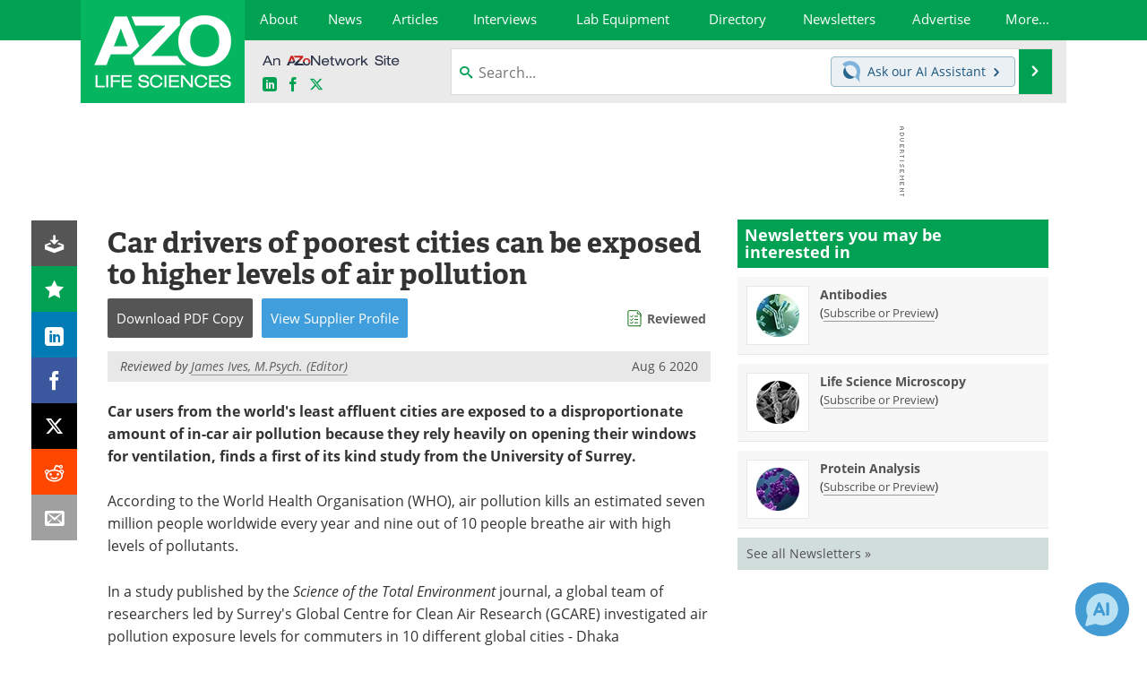

--- FILE ---
content_type: text/html; charset=utf-8
request_url: https://www.azolifesciences.com/news/20200806/Car-drivers-of-poorest-cities-can-be-exposed-to-higher-levels-of-air-pollution.aspx
body_size: 35747
content:


<!DOCTYPE html>
<html lang="en" itemscope itemtype="http://schema.org/NewsArticle">
<head>
<link rel="preconnect" href="https://use.typekit.net" />
<link rel="preconnect" href="https://p.typekit.net" />
<link rel="preconnect" href="https://cdn-ukwest.onetrust.com" />
<link rel="preconnect" href="https://securepubads.g.doubleclick.net" />
<link rel="preconnect" href="https://www.googletagmanager.com" /><meta charset="utf-8" /><meta http-equiv="X-UA-Compatible" content="IE=edge" /><meta name="viewport" content="width=device-width, initial-scale=1, minimum-scale=1" /><title>
	Car drivers of poorest cities can be exposed to higher levels of air pollution
</title>
<link rel="canonical" href="https://www.azolifesciences.com/news/20200806/Car-drivers-of-poorest-cities-can-be-exposed-to-higher-levels-of-air-pollution.aspx" />
<link itemprop="mainEntityOfPage" href="https://www.azolifesciences.com/news/20200806/Car-drivers-of-poorest-cities-can-be-exposed-to-higher-levels-of-air-pollution.aspx" />
<meta itemprop="description" content="Car users from the world&#39;s least affluent cities are exposed to a disproportionate amount of in-car air pollution because they rely heavily on opening their windows for ventilation, finds a first of its kind study from the University of Surrey." />
<meta itemprop="datePublished" content="2020-08-06T09:01:00-04:00" />
<meta itemprop="dateModified" content="2022-11-16T03:59:00-05:00" />
<meta name="twitter:card" content="summary_large_image" />
<meta name="twitter:site" content="@AZoLifeSciences" />
<meta name="twitter:title" content="Car drivers of poorest cities can be exposed to higher levels of air pollution" />
<meta name="twitter:description" content="Car users from the world&#39;s least affluent cities are exposed to a disproportionate amount of in-car air pollution because they rely heavily on opening their windows for ventilation, finds a first of its kind study from the University of Surrey." />
<meta name="twitter:image:src" content="https://www.azolifesciences.com/image-handler/picture/2018/7/Air_pollution%2c_closeup_of_one_big_smoking_pipe_-_Anastasiia_Tymoshenko_A1_8bf7a1a99f724b6ebc4bed3c25c9868c-620x480.jpg" />
<meta property="og:title" content="Car drivers of poorest cities can be exposed to higher levels of air pollution" />
<meta property="og:type" content="article" />
<meta property="og:image" content="https://www.azolifesciences.com/image-handler/picture/2018/7/Air_pollution%2c_closeup_of_one_big_smoking_pipe_-_Anastasiia_Tymoshenko_A1_8bf7a1a99f724b6ebc4bed3c25c9868c-620x480.jpg" />
<meta property="og:url" content="https://www.azolifesciences.com/news/20200806/Car-drivers-of-poorest-cities-can-be-exposed-to-higher-levels-of-air-pollution.aspx" />
<meta property="og:description" content="Car users from the world&#39;s least affluent cities are exposed to a disproportionate amount of in-car air pollution because they rely heavily on opening their windows for ventilation, finds a first of its kind study from the University of Surrey." />
<meta property="og:site_name" content="AZoLifeSciences" />
<meta property="article:published_time" content="2020-08-06T09:01:00-04:00" />
<meta property="article:modified_time" content="2022-11-16T03:59:00-05:00" />
<meta property="article:section" content="Medical News" />
<meta property="article:tag" content="Air Pollution" />
<meta property="article:tag" content="Pollution" />
<meta property="fb:app_id" content="191532917554431" />
<meta name="referrer" content="unsafe-url" /><meta name="robots" content="max-snippet:-1, max-image-preview:large, max-video-preview:-1" />
    <script type="text/javascript">
        window.g_siteSection = 'lifesciences';
        window.g_hasSiteSections = false;
        window.g_cmpKind = 2;
        window.g_isIabTcfInUse = false;
        window.g_isIabGppInUse = false;
        window.bStrictCookies = undefined;
        window.g_cookiePolicyStatus = undefined;
        window.g_noAdSense = true;
        window.g_havePublishable = true;
        window.g_enableAnalytics = true;
        window.bRecordClientView = true;
        window.g_fetchPromotedItem = true;
        window.g_contentEmbedPromotedItemEligible = true;
        window.g_analyticsContentType = 'e-News Item';
        window.g_endemicId = '';
        window.g_tapNativeId = '';
        window.g_pageLoadStartOn = new Date();
        window._azoStartScripts = [];
        window.$ = function(fn) {
            if (typeof fn === 'function') { _azoStartScripts.push(fn); }
        };


    </script>

    <link rel="icon" href="/favicon-2-16x16.png" type="image/png" sizes="16x16" /><link rel="icon" href="/favicon-2-32x32.png" type="image/png" sizes="32x32" /><link rel="icon" href="/favicon-2-96x96.png" type="image/png" sizes="96x96" /><link type="application/rss+xml" rel="alternate" title="Car drivers of poorest cities can be exposed to higher levels of air pollution (RSS)" href="/news/feed/20200806/Car-drivers-of-poorest-cities-can-be-exposed-to-higher-levels-of-air-pollution.aspx?format=ATOM" /><link type="application/rss+xml" rel="alternate" title="Car drivers of poorest cities can be exposed to higher levels of air pollution (ATOM)" href="/news/feed/20200806/Car-drivers-of-poorest-cities-can-be-exposed-to-higher-levels-of-air-pollution.aspx?format=ATOM" /><link rel="start" title="AZoLifeSciences - The A to Z of Life Sciences" href="/" /><link type="application/rss+xml" rel="alternate" title="AZoLifeSciences - The A to Z of Life Sciences (RSS)" href="https://www.azolifesciences.com/syndication.axd?format=rss" /><link type="application/atom+xml" rel="alternate" title="AZoLifeSciences - The A to Z of Life Sciences (ATOM)" href="https://www.azolifesciences.com/syndication.axd?format=atom" /><meta http-equiv="content-type" content="text/html; charset=utf-8" />
<script>
  window.googleAnalyticsConfig = {
    'gaCode': 'G-XV66X03505',
    'cookieDomain': 'azolifesciences.com'
  };
</script>
<meta name="msvalidate.01" content="F19F0E4C53AF972CB554F2D6E02D6A95" />
<meta name="google-site-verification" content="O9YdVHPdPV4LcXLbPolbgWNCkqMfLIvjbuO_NGer4hk" />
<meta name="y_key" content="3022e9ac41851d3d" />

<link type="text/css" rel="stylesheet" href="https://www.azolifesciences.com/bundles/css/desktop/base?v=R3_P3um_8kJ2yd3mo0XB0PZXmmQXuhQiKq1KtBDmACM1" />
<link rel="stylesheet" href="https://use.typekit.net/iio3fgy.css" media="print" onload="this.media='all'; this.onload=null;">

    <script type="text/javascript">
        //<![CDATA[
        window.sSiteRoot = '/';
        window.isMobileWebsite = false;
        window.isMobileProSupplier = false;
        var g_azopgtg = ['5f4a4c','6a42590b7b4447475e5f424445','7b4447475e5f424445','794e584e4a594843'];
        //]]>
    </script>

    
    <script type="text/javascript">

        window.dataLayer = window.dataLayer || [];
        function gtag() { dataLayer.push(arguments); }

        
        
            gtag('consent', 'default', {
                'ad_storage': 'denied',
                'analytics_storage': 'denied',
                'functionality_storage': 'denied',
                'personalization_storage': 'denied',
                'security_storage': 'granted',
                'ad_user_data': 'denied',
                'ad_personalization': 'denied'
            });
        

        function initAnalytics() {

            var config = window.googleAnalyticsConfig;
            if (config) {

                var gtagConfig = {
                    'anonymize_ip': true,
                    'cookie_domain': config.cookieDomain
                };

                if (window.g_analyticsContentType) {
                    gtagConfig['content_group'] = window.g_analyticsContentType;
                }

                

                var a = document.createElement('script');
                a.type = 'text/javascript';
                a.async = true;
                a.src = 'https://www.googletagmanager.com/gtag/js?id=' + config.gaCode;
                var s = document.getElementsByTagName('script')[0];
                s.parentNode.insertBefore(a, s);

                window.dataLayer = window.dataLayer || [];
                window.gtag = function () { dataLayer.push(arguments); };

                window.gtag('js', new Date());
                window.gtag('config', config.gaCode, gtagConfig);
            }

        }

        
            function initPlausible() {

                
                if (!window.googleAnalyticsConfig) {
                    return;
                }

                var plausibleDomain = 'azolifesciences.com';

                window.plausible = window.plausible || function () {(window.plausible.q = window.plausible.q || []).push(arguments)};

                var a = document.createElement('script');
                a.type = 'text/javascript';
                a.defer = true;
                a.setAttribute('data-domain', plausibleDomain);
                
                a.src = 'https://plausible.io/js/script.manual.js';
                var s = document.getElementsByTagName('script')[0];
                s.parentNode.insertBefore(a, s);

                $(function () {
                    Azom.recordPlausiblePageview();
                });
            }
        

    </script>

    
    

<script type="text/javascript">
    //<![CDATA[
    window.g_bSuppressSideSponsor = true;
    window.g_Have160Tower = false;
    window.g_Have300Tower = false;
    window.iScreenWidth = 0; // 0 = normal, 1 = wider, 2 = widest
    window.g_windowWidth = 0;
    window.g_towerPromoSpotRightPos = 0;
    
    g_windowWidth =
            window.innerWidth ||
            (!document.documentElement ? 0 : document.documentElement.clientWidth) ||
            (!document.body ? 0 : document.body.clientWidth) ||
            (!document.body ? 0 : document.body.offsetWidth);
    //var screenWidthCss = "";
    if (!g_bSuppressSideSponsor) {
        
        if (g_Have300Tower && g_windowWidth >= 1450) {
            iScreenWidth = 2; //screenWidthCss = "widest-screen-for-right-block";
            g_towerPromoSpotRightPos = ((g_windowWidth - 1100) / 2) - 300 - 20;
        } else if (g_Have160Tower && g_windowWidth >= 1310) {
            iScreenWidth = 1; //screenWidthCss = "wide-screen-for-right-block";
            g_towerPromoSpotRightPos = ((g_windowWidth - 1100) / 2) - 160 - 20;
        }
    }

    window.g_haveDesktopLeaderboardWidth = window.matchMedia("(min-width: 750px)").matches;
    window.g_haveSidebarWidth = window.matchMedia("(min-width: 992px)").matches;

    
    window.g_canShowAdSense = window.g_noAdSense === false && (g_haveSidebarWidth || window.g_havePublishable);
    

    
    window.g_displayableSlots = {
        desktopLeaderboard: g_haveDesktopLeaderboardWidth,
        desktopSquares: g_haveSidebarWidth,
        mobileTopLeaderboard: !g_haveDesktopLeaderboardWidth,
        mobileBottomLeaderboard: !g_haveDesktopLeaderboardWidth,
        mobileMiddleMrec: !g_haveSidebarWidth,
        mobileBottomMrec: !g_haveSidebarWidth,
        csi590x80: g_haveDesktopLeaderboardWidth,
        csi300x370: g_haveSidebarWidth
    };


    //]]>
</script>


<script type="application/ld+json">
{
  "@context": "http://schema.org",
  "@type": "Organization",
  "name": "AZoLifeSciences",
  "url": "https://www.azolifesciences.com/",
  "logo": "https://www.azolifesciences.com/themes/Standard/images/full_site_logo.png",
  "sameAs": [
     "https://www.facebook.com/AZoLifeSciences",
     "https://twitter.com/AZoLifeSciences"
  ]
}
</script>

<script type="application/ld+json">
{
  "@context": "http://schema.org",
  "@type": "WebSite",
  "name": "AZoLifeSciences",
  "url": "https://www.azolifesciences.com/",
  "potentialAction": {
     "@type": "SearchAction",
     "target": "https://www.azolifesciences.com/search?q={search_term_string}",
     "query-input": "required name=search_term_string"
  }
}
</script>
<meta name="description" content="Car users from the world&#39;s least affluent cities are exposed to a disproportionate amount of in-car air pollution because they rely heavily on opening their windows for ventilation, finds a first of its kind study from the University of Surrey." /><meta name="keywords" content="Air Pollution, Pollution, Research" /></head>

<body class="site-body sharebox-pending-init site-section-life-sciences active-menu-life-sciences promo-item-pending">

    


    <script type="text/javascript">

        
        var googletag = googletag || {};
        googletag.cmd = googletag.cmd || [];

        window.g_areSiteAdsInitialized = false;
        window.g_displayAdsToRender = [];

        function pushDisplayAd(fn) {
            if (window.g_areSiteAdsInitialized) {
                googletag.cmd.push(fn);
            } else {
                window.g_displayAdsToRender.push(fn);
            }
        }

    </script>

    

        <script type="text/javascript">
            window.g_ear = false;
        </script>
        
            <script async="async" src="https://securepubads.g.doubleclick.net/tag/js/gpt.js"></script>
            
            <script type="text/javascript">
                

                
                var g_dfpSlots = [];

                
                    if (g_displayableSlots.desktopLeaderboard) {
                        g_dfpSlots.push({ps: [728, 90], szs: [728, 90], aduid: '/21677452523/AZo_728x90_1', noasaduid: '/21677452523/AZo_728x90_1', eid: 'div-gpt-top-leaderboard', sced: false, refresh: true });
                    }
                
                    
                    if (g_displayableSlots.desktopSquares) {
                        g_dfpSlots.push({ps: [300, 250], szs: [[300, 600], [160, 600], [300, 250]], aduid: '/21677452523/AZo_Desktop_300x250_1', noasaduid: '/21677452523/AZo_Desktop_300x250_1', eid: 'div-gpt-mrec', sced: false, refresh: true });
                    }
                
                    if (g_displayableSlots.mobileMiddleMrec) {
                        g_dfpSlots.push({ps: [300, 250], szs: [300, 250], aduid: '/21677452523/AZo_Mobile_300x250_1', noasaduid: '/21677452523/AZo_Mobile_300x250_1', eid: 'div-gpt-mobile-middle-mrec', sced: true });
                    }
                
            </script>
        

        <script type='text/javascript'>
        //<![CDATA[
            window._requestedAdSlots = [];
            window._receivedAdSlots = [];
            window._renderedAdSlots = [];

            var g_dfpTargeting = [
                { k: "site", v: "AZoLifeSciences" },
        { k: "noadsense", v: "yes" }
            ];

            function initSiteAds() {
                

                
                

                
                if (!window.g_canShowAdSense) {
                    for (var s = 0; s < g_dfpSlots.length; s++) {
                        var slot = g_dfpSlots[s];
                        if (slot.noasaduid && slot.aduid !== slot.noasaduid) {
                            slot.aduid = slot.noasaduid;
                            
                        }
                    }
                }

                
                g_dfpTargeting.push({ k: "hostname", v: window.location.hostname });

                if (!window.g_isTargetingEnabled) {
                    g_dfpTargeting.push({ k: "npa", v: "yes" });
                }

                
                googletag.cmd.push(function () {

                    for (var s = 0; s < g_dfpSlots.length; s++) {
                        var slot = g_dfpSlots[s];
                    
                        if (slot.oop) {
                            slot.slotObj = googletag.defineOutOfPageSlot(slot.aduid, slot.eid).addService(googletag.pubads());
                        } else {
                            slot.slotObj = googletag.defineSlot(slot.aduid, slot.szs, slot.eid).addService(googletag.pubads());
                            if (slot.sced) {
                                slot.slotObj.setCollapseEmptyDiv(true);
                            }
                        }
                    }


                    if (g_dfpTargeting.length) {
                        for (var t = 0; t < g_dfpTargeting.length; t++) {
                            googletag.pubads().setTargeting(g_dfpTargeting[t].k, g_dfpTargeting[t].v);
                        }
                    }

                    
                    
                        (function(){for(var d=function(a){for(var b="",c=0;c<a.length /2;c++)b+=String.fromCharCode(parseInt(a.substr(2*c,2),16)^43);return b},a=[],b=0;b<g_azopgtg.length;b++)a.push(d(g_azopgtg[b]));googletag.pubads().setTargeting(a[0],a.splice(1))})();
                    
                    
                    if (!window.g_isIabTcfInUse && !g_isIabGppInUse && !window.g_isTargetingEnabled) {
                        
                        googletag.pubads().setPrivacySettings({
                            'restrictDataProcessing': true,
                            'nonPersonalizedAds': true
                        });
                    }
                    
                    googletag.pubads().addEventListener('slotRequested', function (e) { if (typeof Azom === 'undefined') { _requestedAdSlots.push(e); } else { Azom.onAdSlotRequested(e); } });
                    googletag.pubads().addEventListener('slotResponseReceived', function (e) { if (typeof Azom === 'undefined') { _receivedAdSlots.push(e); } else { Azom.onAdSlotResponseReceived(e); } });
                    googletag.pubads().addEventListener('slotRenderEnded', function (e) { if (typeof Azom === 'undefined') { _renderedAdSlots.push(e); } else { Azom.onAdSlotRendered(e); } });

                    

                    
                    googletag.pubads().enableLazyLoad({
                    
                        fetchMarginPercent: -1,
                    
                        renderMarginPercent: 100,
                    
                        mobileScaling: window.g_ear ? 1.5 : 1.1  
                    });

                    
                    if (googletag.pubads().getSlots().length < 1) {
                        Azom.onNoAdSlotsForPage();
                    } else if (window.g_haveSidebarWidth) {
                        Azom.onDesktopOnlyAdSlots();
                    }

                    
                    
                        googletag.pubads().enableSingleRequest();
                    
                    googletag.enableServices();

                });

                ////////////////

                if (typeof g_displayAdsToRender !== 'undefined' && g_displayAdsToRender.length) {

                    
                    while (g_displayAdsToRender.length) {

                        

                        
                        var item = g_displayAdsToRender.shift();

                        googletag.cmd.push(item);

                        
                        item = null;
                    }
                }

                ////////////////

                window.g_areSiteAdsInitialized = true;

                

            }

        //]]>
        </script>
    

    <script type="text/javascript">

        window.g_azoReadCookie = function (name) {
            var nameEQ = name + "=";
            var ca = document.cookie.split(';');
            for (var i = 0; i < ca.length; i++) {
                var c = ca[i];
                while (c.charAt(0) == ' ') c = c.substring(1, c.length);
                if (c.indexOf(nameEQ) == 0) return c.substring(nameEQ.length, c.length);
            }
            return null;
        };

        
            function updateGoogleConsentModeUserPreferences() {

                var cp = typeof BlogEngine === 'object' ? BlogEngine.getVisitorCookieAndPrivacyPreferences() : null;

                var performance = (cp ? cp.performance : window.g_isPerformanceEnabled) ? true : false;
                var functional = (cp ? cp.functional : window.g_isFunctionalEnabled) ? true : false;
                var targeting = (cp ? cp.targeting : window.g_isTargetingEnabled) ? true : false;

                

                gtag('consent', 'update', {
                    'ad_storage': targeting ? 'granted' : 'denied',
                    'analytics_storage': performance ? 'granted' : 'denied',
                    'functionality_storage': functional ? 'granted' : 'denied',
                    'personalization_storage': targeting ? 'granted' : 'denied',
                    'security_storage': 'granted',
                    'ad_user_data': targeting ? 'granted' : 'denied',
                    'ad_personalization': targeting ? 'granted' : 'denied'
                });
            }
        

        function canRunPerformanceAnalytics() {
            
            if ((window.g_enableAnalytics && !g_azoReadCookie('isstffvstr')) || g_azoReadCookie('analytics-on')) {
                return true;
            } else {
                return false;
            }
        }

        if (canRunPerformanceAnalytics() && typeof initPlausible === 'function') {
            initPlausible();
        }

        
        window.g_hasActionsOnConsentsAvailableRun = false;

        function actionsOnConsentsAvailable() {

            if (window.g_hasActionsOnConsentsAvailableRun) {
                return;
            }

            window.g_hasActionsOnConsentsAvailableRun = true;

            var cp = '';

            if (window.g_cmpKind === 2) { 

                cp =
                    (OnetrustActiveGroups.includes('C0002') ? '1' : '0') +  
                    (OnetrustActiveGroups.includes('C0003') ? '1' : '0') +  
                    (OnetrustActiveGroups.includes('C0004') ? '1' : '0');   

            } else {
                cp = g_azoReadCookie('cookiepolicy');
            }

            if (cp && cp.length !== 3) {
                cp = null;
            }

            
            var isCookieBarShown = cp ? false : !!g_azoReadCookie('cookiebarshown');

            var currentCookieNoticeBarStatus = 0;

            function configureCookieNoticeBar() {

                
                if (window.g_cmpKind !== 1) {
                    return;
                }

                
                if (cp) {
                    return;
                }

                var showFullBar = typeof bStrictCookies === 'boolean' && bStrictCookies;
                var newCookieNoticeBarStatus = showFullBar ? 2 : 1;

                

                if (currentCookieNoticeBarStatus === newCookieNoticeBarStatus) {
                    
                    return;
                }

                
                try {
                    var root = document.getElementsByTagName('html')[0];
                    
                    if (root && root.classList) {

                        root.classList.toggle('show-cookie-bar', true);
                        root.classList.toggle('show-cookie-bar-standard', !showFullBar);
                        root.classList.toggle('show-cookie-bar-full', showFullBar);

                        currentCookieNoticeBarStatus = newCookieNoticeBarStatus;
                    }
                } catch (e) {
                    
                }
            }

            var areCookieCategoriesSet = false;

            function evaluateCookiePolicyStatus() {

                if (areCookieCategoriesSet) {
                    return;
                }

                var canSetCookieCategories = false;

                if (window.g_cmpKind !== 1) { 
                    canSetCookieCategories = true;
                } else {

                    
                    canSetCookieCategories =
                        g_cookiePolicyStatus === 1 ||
                        g_cookiePolicyStatus === 2 ||
                        (g_cookiePolicyStatus === 3 && typeof bStrictCookies === 'boolean');

                }

                if (canSetCookieCategories) {

                    if (window.g_cmpKind !== 1) { 
                        window.g_isTargetingEnabled = cp[2] === '1';
                        window.g_isPerformanceEnabled = cp[0] === '1';
                        window.g_isFunctionalEnabled = cp[1] === '1';
                    } else {

                        
                        window.g_isTargetingEnabled =
                            (cp && cp[2] === '1') ||
                            (!bStrictCookies && !cp && isCookieBarShown);

                        window.g_isPerformanceEnabled =
                            (cp && cp[0] === '1') ||
                            (!bStrictCookies && !cp && isCookieBarShown);

                        window.g_isFunctionalEnabled =
                            (cp && cp[1] === '1') ||
                            (!bStrictCookies && !cp && isCookieBarShown);

                    }

                    areCookieCategoriesSet = true;

                    

                    
                        updateGoogleConsentModeUserPreferences();
                    

                    

                    
                    if (canRunPerformanceAnalytics()) {
                        initAnalytics();
                    }

                    
                    if (typeof initSiteAds === 'function') {
                        initSiteAds();
                    }

                    $(function() {

                        
                        BlogEngine.incrementTopicUpdateNotificationPageCounter();
                        
                        BlogEngine.loadConsentDependentScripts();

                        
                        if (bRecordClientView && typeof contentViewData !== 'undefined') {
                            
                            Azom.recordClientView();
                        } else {
                            
                        }

                        
                        Azom.loadAdSenseAds();

                        

                        
                        Azom.checkInboundDetails();
                    });
                }
            }

            function evaluateGeoLocation(location) {

                

                var country = '';
                var region = '';

                if (window.g_cmpKind === 2) {
                    var otLocationData = OneTrust.getGeolocationData();
                    country = !otLocationData ? '' : (otLocationData.country || '').toString().toUpperCase();
                    region = !otLocationData ? '' : (otLocationData.state || '').toString().toUpperCase();
                } else if (location) {
                    country = (location.country || '').toString().toUpperCase();
                    region = (location.region || '').toString().toUpperCase();
                } else {
                    country = (g_azoReadCookie('azocountry') || '').toString();
                }


                if (typeof country === 'string' && country.length === 2) {

                    window.g_countryCode = country.toUpperCase();
                    window.g_regionCode = region.toUpperCase();

                    
                    if (window.g_countryCode === 'GB' && window.g_canShowAdSense) {
                        window.g_canShowAdSense = false;
                    }

                    window.bStrictCookies = window.g_countryCode === 'DE';

                    

                    if (window.g_cmpKind === 1) { 

                        $(function () {
                            Azom.createCookie("azocountry", country, 0);
                            BlogEngine.initCookieNoticeBar();
                        });

                    }

                }

                
                configureCookieNoticeBar();

                
                evaluateCookiePolicyStatus();

            }

            function onGetCountryProblem() {
                

                
                window.bStrictCookies = true;

                evaluateCookiePolicyStatus();
            }

            function lookupCountryIfNeeded() {

                if (window.g_cmpKind !== 1) { 
                    return;
                }

                if (window.g_countryCode) {
                    
                }
                if (!window.g_countryCode) {
                    
                    if (typeof fetch === 'undefined') {
                        
                        onGetCountryProblem();
                    } else {
                        fetch('/cdn-cgi/trace')
                            .then(function (resp) { return resp.text(); })
                            .then(function (data) {
                                var foundCountry = false;
                                if (!data || typeof data !== 'string') {
                                    
                                } else {
                                    var match = data.match(/\bloc=([a-z]{2})/i);
                                    if (!match || !match.length || match.length < 2) {
                                        
                                    } else {
                                        foundCountry = true;
                                        evaluateGeoLocation({ country: match[1], region: null });
                                        
                                    }
                                }

                                if (!foundCountry) {
                                    onGetCountryProblem();
                                }
                            })
                            .catch(function (error) {
                                
                                onGetCountryProblem();
                            });
                    }
                }
            }

            /////////////////

            

            if (window.g_cmpKind === 1) {

                if (cp) {
                    window.g_cookiePolicyStatus = 1;
                } else if (!isCookieBarShown) {
                    window.g_cookiePolicyStatus = 2;
                } else {
                    window.g_cookiePolicyStatus = 3;
                }

                
            }

            evaluateGeoLocation(null);

            lookupCountryIfNeeded();

        } 

    </script>

    

        <script>
            
        </script>

        <script>
            
        </script>

        
        <script src="https://cdn-ukwest.onetrust.com/scripttemplates/otSDKStub.js" async type="text/javascript" charset="UTF-8" data-domain-script="181af3ac-c52f-4e5e-bdea-9ff89dec0260" ></script>
        <script type="text/javascript">
            window.g_isOneTrustAvailable = false;
            window.g_areInitialOneTrustConsentsAvailable = false;
            window.g_oneTrustRequireBannerInteraction = false;
            function OptanonWrapper() {
                if (!window.g_isOneTrustAvailable) {
                    window.g_isOneTrustAvailable = true;

                    if (typeof window.__tcfapi === 'function') {
                        window.g_isIabTcfInUse = true;
                        
                    }

                    if (typeof window.__gpp === 'function') {
                        window.g_isIabGppInUse = true;
                    }

                    
                }
                

                if (window.g_areInitialOneTrustConsentsAvailable) {
                    $(function () {
                        BlogEngine.onOneTrustConsentsUpdated();
                    });
                } else {

                    $(function () {
                        var isBoxClosed = !!Azom.readCookie('OptanonAlertBoxClosed');
                        if (!window.g_areInitialOneTrustConsentsAvailable) {

                            
                            var isBannerOverlayVisible = $('.ot-fade-in').is(':visible');
                            var areConsentsAvailableForProcessing = !isBannerOverlayVisible || isBoxClosed;
                            if (!areConsentsAvailableForProcessing) {
                                window.g_oneTrustRequireBannerInteraction = true;
                            } else {
                                window.g_areInitialOneTrustConsentsAvailable = true;
                                
                                window.setTimeout(actionsOnConsentsAvailable, 1);
                            }
                        }
                    });

                }
            }
        </script>
        

    

    

    



    

    <div id="body-wrap">

        <div id="wide-screen-container">

        <div class="page-wrap">


            <div class="container main-content-left">
                <form method="post" action="/news/20200806/Car-drivers-of-poorest-cities-can-be-exposed-to-higher-levels-of-air-pollution.aspx" id="aspnetForm">
<div class="aspNetHidden">
<input type="hidden" name="__VIEWSTATE" id="__VIEWSTATE" value="aH0U2KEH7DTTpghN0MHVWWVOCT3BycRaXPKRo1j/Vongi3mV0iopp4y4RXERA71tfJ8vBZgE/Y0AWfdl2ncDhXLtbh4sVQORzKwMt9PguEG59gTziSQvB+y82QIsyR86Wq2eiGCAmXp4WvTfw9aLH5X6LMnCg4AmtqeQzhz8h+LLH00L+nEvB7YcC7eI1jXDLBcCE/nni9d0Vw0U+XRec414ZDXk8GV1LDPTE11hQoeSUqly3kCfxkuW4SqWSX72kNj2h0TlwnnFoZQPigyizhsFDtMKy4rmPmcB1si7lVyijWliNB8rJiq9Atv40VlePd3TABGu9RniTPXmQpYqvyK+UjhW05OxvAbYxEnJ/56ZipPg+E3Aue4qc8JtJrXW1WHUiA1hjBFly3pR5EOzq25pOLwbKvareXhG/aBuQnx3+BxXh8vFhYpE6ETQqI7X0MHKJNT6kJbs0WOaJ760q33VHXyvRMGxBDC8Hj96MdfVnkeOGKVEvaENt2oNB2v5QhMu09jpn+4BaFlIXBoLuMerB8gl80ft/H3ecb1qFokFqYtv7ny9WimaE1qBlxFjDfhOiwnQC+5GSlhzp/k4V3/wmk3gWqKGxsBilerU88VMEKh9SQN4FwuVHLbAZooj/IFv319s4IY7CBZ/Ud1R20j9qxcnCtpTzT+Bay2Mw9SR/gkBDi5c0mADNBqut6+p2OhDNkvhGKWyyKnIQlWJNRfvL8dtXReIhovVxMT3w75JTDgGw99TzbmFMSr3FiSiO93GSIDuSSAUx1GjQ9ZYjZR+8etVOCWrgKylScnuQp6fYFdquTBDnheqMGvtcdJn+vf+EU3oc+jCM+9wIDaHwIN3WBHd33a5s8THKV/iJHqlpegsbVaVGP7CTYyNo5d5AM1KOxy/Ck+BcrxGttU8uTNwiV8C47N45EjjkkFi6VK2vmproG9576DJnLzQTHCih7e/cSg7/K+xOZWFEdjz6XRFCepPrBsWE0oor+10R+eRyo10Ox06B9lAlqXBhnYw2ih8kxtFexZhws71/tMMQ0hoGweIKT2k6N5uziUXg1C/tRvtEevX0OGLNnL/hWsG+UvaLuEQuWrSH1ozAjeiS1EO9RheHyPjOAXX3uqFnl28GdXcqSslFEWqrBc2HWI/MkLuqSnGaP7Gfun3tiUKxxrQL0rbnfDAWOqGFsi9fPE9XVQxJpbEJh0yIS+FUk02n8UbNX30aHtPLMUh9l55IXchQJCju7YPyAwBfzaEkOiFxNv+aWmnRulM7jrUHK2PG65OUf7BV0Yj7a60nsU1Yfz4S53yKLlPWCw/H2UYColdPapGxf/MW1KQqx5oIVpfvSCTWOXL9CJDNXhu/daxhCZOHSqIHA6R/018ZZobwABe8sT5TOKrpOv7zmJ9m/Vay41GSGoqS39vJ1Dp9wfuXZhihyw0o+UiyZHFHB2r0yDMFYE23Bms/lIh6cFrzFbSyi6ZoaqssM9QMChZzM3Ti4PhUNIl0uk7+TSZBIJOh+Mskr5h2SF5X7VlMymykqUCycWG+ixvgBCcBHJr+g7P6ycCkHJZ5dd0gAm+pwSFysFM2pKrImKOaZNhCsCBzx+Tu5XWaBF/xejgQ7PE3IZ/zhbLiz3kYEHW59sgFlJJTYzsTKOGhJvuPykusf5xb7Cnhs1Zn/6pk7Es8t1yLZWR8fuwX/goDkJoZ/2TO2e4zKs9tLS1s9i6I23teQGuqXi4aiWDRG9Hoo7pO3SmcAYO93w4K2fVfDhwW6Rslcwo7SrTm7rkcXM2cQq/AnUjToox7Sb4gSXpf4qZMkqikmFwQx9rve3dQAIgAwdY3chUXOqizBdoS/LM3bzi3wEoKM+QcDvJgD3c54L2tZ2kabxjlG23WndOCDmpg6+t2hqH/gy7wsM7qpFssZSeX45iyN6LEqYVGD3FSm5BKwxRAcSJK7hLMgTMArBxHj1ivPRNmx5QU4eO+52qSb3yCpGS6X9dHnQGqU7tQLELPzeOBQUWi/k+MyzAlOy4Bau+YKVn3VCg48rQX4OpBFPzGk2C9Rln/fm6cSX5UE44KoOtyI2dkKFRv3U1fbNA5Vd8ovribigqkcpmNe4EcLPf2QSIHrHoDgEJ3nkQyLrQvRopWn5ZPUYPwzQfVwB4t4I6joHqGVopaAggxrvL+OcXvYYHm6AQGPN8fF/cTVK74gRhv5EltwxsFkYCP3kyqXtB8TchDcDnhHJHM3onQIeHqk2YEGAmTDC4m58mw+F4xlQ87pXDXycmHb4oiqNf0+ku7X1qxzbrz7OO6W+K3wkTjVE/R1pXGL+TMYMQaEpZ5IkFqgwrHGj61x7qiUnIkxp3dihQtQMKP3jG8wLOy3tDGlRFuExZCtMX+f7UDBFNMRTYlNkf7bffIyWjhGONZ1U1Era+RlI8Vgk5prue0JYxpMZyef7z1QGIDlA1IMJaZ9dVMgKW8GeUGSZrWsV1NxJ7qu6renx+EbSBpJ4Q2cYmDsl/[base64]/a+4i9FSVonZ6nOvmqGEOVtH2Ms7idkA9t3g+cWjp+gezzVesWzYGeBIA/aLEn6FDBbPlh8p1yEGxs+UfKV04bpbroc23T3XAulrfHtDg4pCVOUScXXm8FFX4GjzYIXDg0CVwkE0MwJefz0rwHMTHN5hpbS4td9mFdNl9MMZYtDQZZyrUfnc7LITUcp6xxgmQtSv/nzq2gBqdbCPHes64/XcVY1B2dJAcNMcN//y0mnDSMhX4JjYjeL1zH/RRjogGxzksrCw/eAiaWGiYRz3jdHL4IKhZ9pyD8QULER8V9LO7l5o5FnzGbnX2hnmjCx6nfGPF9gCUldmP1ychcqFPFVWBP2G09yz+paX9BzGEVIf90KeOX4yRJXzwZ+2jDgLHKbxWY22tCoX6du4+d2y/Mr99ARx+StkU9JgqfdS3zA6Iz41rfXnk1BZTSd3TJviPhEGBgtT532QVTMzAfRMY/jXxw9DJC/pmUaK+3StG5ivI5o60zhuLfzfNg5RxUyW83be6NponpHW3fQxm/8V8R57mnNnsOzHI/yAYFc+RVpaSCvPuJc/ff126qS3Qtj9+WmiuLGXEHlTymmR9TytJeh8IDEN3a3rJPgPBESE1ArEyuH+Y0QVEV6Eu4EySO/pTtwKzkxJdklvTHBiaZHv8RwaRQQsSwj0Zybx++HIuGTZRwA4Tz1ies4E7iV1MWSwoEMvJWoJxZxooZ7iCGjjQeB3HBKtGSl+zDN/3IUVWi14Ro7wEiTeu8nCvTLWzDtwOgNWPMPVhjdchZI+UYhowWoQW87St1OWV3vafrFPur6+TDkz0hWnMr9ZRTDKVtMU0dWF3ssGzf0Owg7jPt2kyKk034IvwEdPxOh8SR6fNcqkC+9rQPoQnDIF5/qfZB+QHyNP9LZqjjR+9K7J7HEX46YPBQiOoy24/WaSL/A9h0ob//E0C5zUEoA7GApykBRT+M61N9Uy3VZU3OaGpgtCOXYq1pQd35uozXMoLFOA9s3s1YaX6htA0uR4N2iGvXuvz3SU/efEjoTavs/KoJZf6qGzcO/wySwTaK4lR8wKL1yi/zfFrdfhrViZd4UlPyI9Fmayuj9FM42tr3gsHoW7LuEKzeEBTeQPvQ6lZYw27aaoYM6LZ+bGb0jqlpNwdMfKXtFR42G1nM0KiRrphs0Qw8fUYxCzh1XzcbcPkr1i1HymtZdUq9aTSttV6Eijhl39RSqwmm0tI9hs5KpnXS/SXjt11b+aNZoFq8iyIpWDsqNg6BTfY4iYBv8gt4hvNcAYF7kY30ew4dFuXX238Z4usR2EUA9jUzfkGy3kPIwGRBpkr2lTCZisXi0mqu2S9iyBCaLUhTXmIwUY8dDOr/P/2MhLd2XRFyD5RtlC3LudDFe3bH4dgYqnU393Bl3NmfDZeQzJfGV11KN2vc/IuDrOfO8HcdlTg1dcAwgGdsVHpzxxH2KRJTfHnn7lzBVRYI4wrV7Kpit3InahgK66ITMGl6VEMKl3UQbAlMW2LlmAHXOR5/[base64]/F4dbbBih8uAttK/0/ZwLiQKdAuicCr2KaVzcHIlOO2SwQskVtXX8J2f+sOKIDD50H/+MXoQRL2HoyKKTjFg+61IEcAI/0wfMx6AchrpDxIoaVPHIw0mysyXbhI4N7nYi94e9GDLv6oHnr9CYgqZpxJN+HUfsdZ88QgxAtu74S7z0fgaC9d4lin1HJRPkz3y8RPzuMALiY3jkWtd6n/ptClrUj8exDdzo9ffoTDPdJA/ZaEhaYYhUtNpgajQ+TVak8kbxIrIjjn+WaHEk8o9rO9SC7dSO4yvWaJ9p0wSMnsAJ3ZkvBZc/dKtnR4tcS+JFC6ogubQLbfqWvTzjvP4qmnZjaalAC2rJUfaT2ErfIOzqB44fp/ltCOBJ4Ov41um9bwUdAWEcROjJvP18R1DT2tFOkXnSH4ZEQ7IIRtvlQ6M86FEe6s1zjBcNmVpjUTFteQL6v6Q7GKXjy87mRw73LV+kPpUlu34c0083s79W086r2YsUfOU6/2fNhX/Ger6CtyZ21SBqIzqV/6J+eRhn9VT1gpVRGJdIaP8LVK++fFBDuhIm+IpWZ9texC8XSQ3hSVvnWIXw7WFLhgqEmM4te732oL/uFS8YG18ln0CXvpPbuEGOeMiGUP1eFozjhjK8lsqsGVrvdK57i7mEwo516GiNB/nDlcvlNEasRHQmuWtLdahNQeWeKsi4h8JDOZz5Qh76ANqAAK2oOtrOYSi1BcbhvrNR9d5TSl3mkrJSYxRl3UVpSkM95msH1rtRbe+h57PAN4lGFBmtZMExZk8KxPnj2Jvb3Ykd7JQRmrWce+kVn/H4+49sJ2EDRlrl+tmF79C/cN5mKlH2AFa0yVtpsWMhyn2c5siJJyzWWO2qQhGliR+ZWtY9YlM5cg1MJcK1pF37ZyrDvZckp/ujY0tWpCPNpmqGouPYP5HPp6Z1GV+mQU5wBfmzXoNwIE/ilsZaqZ3E+pdHDw50AwzAFiGhV7uY/0BsszROaDNheaE14I0ATRkM6bEHDJVowRr3jk8XIhtVBAaqP7upCYMD6/QznTvFpOJ4/oYcJPTwaKhb5xs382MvaW+V/xeRV9SdDI20WrL3npc5yMiSMa1k7awqJtqP3OCEGVCqQWqpMXKUGGOfp9IpDb6O/inFgSaAWG3eTfSZl14Z4HwHGHBcL1SZB2ZEMwbN8r7Pg3Q/[base64]/uFs6/Ul4SHb4BnN+bMYf8ANGu2OY66nywvUOrrl7wgpPxsls9EQXMuCM2gxsQAqShLQl7j/ZgnVKcyl0nSgZ9/GVs2vT192kfF2BzBXREqw35BJqHtu7+ovJAG6cTQ5sKQrS4eMiE92IJ7gucsaP2zYCQ5ydIoBoEwXwIXKvJFud87CQX4g2KZ5QmPE19qIidQ657yz0mpOQqD3zThWfHv2D5IuqtUy/rEN2wg/nBJQoM4gdiHLCNSGkDuGfXjqZ+J2YvXs/dfLkwPWWvh4QXILNobCEj3uJmAYtr/TqBQgLyr6hhVID7bxX7g5XQNhGBLA3KiApKi3TkheHhm0hQdqzitRYwv+rC84CwKUHnEb4sPLTiVQS6YPWA4yvoVTu48aDgHcYiofSopN3SbUedCdJrNixR8K04Ujttf+HXa/oYw6EyaP/[base64]/YdX3CLdmxE4RZFAKuX6BZzj6FOq3bsAzv0gtOnk9o4qK40EXmqSNHLF58McW/Ts5qxvpQaAF1Sd8QHzkdxK0rlXa6i7rwOp0+ueRiyeyrI3T5uVEzW2Xbgh9W4FyDXqUE6kR7lPhhSlA/fm/QyxtS1HyMsHBwOQ03IyjJs16TU9TvkhJL+5F5oHuAtZTPQlULzSwzUTDn7rf03dmf5DHEVxMUm8SRIuT0TW7aoVtaQtEgOTUc29inHAlz3FU46WbV/H/JFg3JMcF2XyNeG3mtcqz0kpUuykx+Ui/avW6XnZP8/4OWPxMBA/xqga733n1BtcImoz+zqFjCP2VxE2bGi5eHT1sISZuZcUCMG1LhJDAWX9HpqLn5qulx9QRcbVchg3i78/gKDlMXtSpWZiu8VRM1EXys2HDgwo65A+YT/dgGXyXzSBKFGGlHkzffuD0Dq467V9FjBfBEFnQ+GIXNBfkzlOzTyG3+Lj8sUso7bNNVRlMrPx32Iw+NVS673gGWwIEbsWfyPnY+5GcVk//V6xnizTZfQ0DQ+KSxkawhiJ7vMjeJrivj1PbQlGVLdvjiA5fm+bySer/wPNPwAYuMM9j+4a17h+E0NZkpsUlrMPA4Ei3VT3DfQuJF0ElxzkTPM4mHvHoAQec08QF3NFtLowzub64+LQCP5gG14gccI29aTkpxXdhf6iki2LXQ+Wh5EG/dStDBGYn5PH4FAF6K9tmal6m9iZjPhkWmlLgIMW2/csgSq/pynvALvWaPBEKP8m9b6qtwcWstxSLKTnpYuXbsDHOv2McRTRr7YTgMGcKL8S2DQ/YSR1m+uP5sYOKWLrWwjTaOsb0Aqv+J3/1/eDAOcQA/7P+6An/2dM28utmsv7GTaDcWtP0eMcsxcxBkDD52bqDuqi1AvJmaDeJbmiaq921JEbLxqE7BobyViGrCKctLXtwEjze1ZCkg8lH269hF5/XmZ1U9F1pr3Ac/u3FHgij9IFgcHBiUf/6YqPWZD2bUxt4JuTBLekdato8u5wQzAyhdoSQYJ6Nd4TWbHw/Gx6Qtwdrvamvg6pdMgBzaZRWkUITQYGaU0dj0jQ6Hysq2GwwGP7C+hNL8Q/[base64]/osE8kzoUyMMjBNm4P7edz7LNxz6NN9f47GTJbiF+x6plfZhVNuNU3KvampH3+8Pl91StelKxBzDG4scL0AAF/VVbKsXa0Z0FPrREv8UOyoemoFMCaUiDM8poZ2pOSzm3vPvnEKxph8YeT/e31/JJOnRWgyX3UCmqf4iSa6TtOxrJ6wScmZLIgwp006ND/MDGS9/fPi73yfKe2R5HfUt688o7RXIjlOGLn2qLUnZ434apXsztYmvoaR+fzXr1rX3fc+UGsueVsZE4XHV3yC1L/kbNR05BdKtLQMcR95DV+r1USHjxVvR7Cg9OhKExlTNfIYUREr1i5mlW84yaLHVuLxdsj/PXUneooy3eqvZKquFjlCOL5hUzfpMKLF5eV3WqvaJIqqUheRJdbiGKg2QmpODmy5pwMKHKrJ6A7xJuZXK+ASOizO1Xes19tMR8dzYx4+vDpChjGrgyYkv9ONJBaj2Omc2G96AXGscf4QA+hbldvdHq5KCmm4bHFLddoQoshzaG5Z3Ei1L+9BeLQDBT5196nBe6//UoamVe9eeZsesM15Px0rmIgBrUSsTReAXqm5pPZ4lrR1WP2NmVoBsnUsQzPaPg46rSN+AZ78xA18mgbohY0Yjvdm0wWYUuuVqcbXK7SdaIMoBRy9obmR1LXzjZK7RFqKs5nqPZJ8fvLVnu1XQsBtQIBUjf/mn3N+1o6Zf+d97DVf6cSfYA/m9M/ptwT+N7EGCmH4KVqWbdWbyd3rtzfKC10V6ST3B3x2n5wdh9qe5SSoHqlJQZh7ojMdcnKUggqG9uDKCXkwF8aEBt+f73Y8fnHLGrdaEihbV3DQkPiyQaY6lnwDraDX7MUBRkyPFfoyLORLE7bChAOaxJZkXjLiG/ploJaGyvblTbR3dEKLWk5hS/P2jdN4mQOwWEQTBBnxHly0Cilni6i9Or6dB1NE7WbONHdx8Ih/8H0VigteU8ph933RMcAay+W9wYzE0iVycDKlZFGePAEv1V7T2OI0JQB847uvwZRkAfHF5x9ypSAFZcqJ1WhtyjgF8cV8w0ckAI0q4GKxdPzNjrIOuf5l/8fETZn2pz+zMRD0afS9IsUNxwwicxtcUndj4LRYsxk/7kLVZKmKMwK3Y7Y4pGfKmYsVp/I/hFGdbo9SP2VdZ9fcS/JVXRGEkz8g0Dt65afe3WengDAy+fOzAvquuhLxSskuRHeTffchcL1+dVY4vCp9NbLt9MZDE4Wdje3oe+TUdzGfqb5u94wig4BmakmWb0IRsjnaVtMhOPy/T6sY5CODaa4eyKPz/elhFrgpqcGmq1DugAhLBoQ1N4nf9Nm6FeqX9tQ0q7esnFnmrD1P9OdY/rGhLgpZtbRIChbUbzPCPYza7VK5raNCxKgKYIZ7LApNwGur2HBRg8dzPWa9JQV7+lgJeYCdC1TxuvrMYVRKZaqEyxH3C+X6tEx9kaB/qSiPCv8YqOlf7piOiYu+sRncA+/Rg3ffYq1h+79pVxjsd+ygR69VPbiob7hKhvJilxN5//drMPYdRe17udjD9fw51Q7gqwAEX1bznFGmPL/kIPsdsddnYchstZggHneugbsjFCzrkUM8kWpbAe6OTEdY/dBX8ekpvSgw6aMNwYiWOTR5FGy9v6ylhurZqppYS6/3sfhtjOAO248/ns05xt1PYWxCSeHPWqy6qeJVZqvVnMT4f3t2T8SJZwuUsww1R2f68lmCwBVKzBHYRqG6bpxPTkREPHYHtaW/jqmM5BMfCTaIO67/j6VVObJ/4a1ueqKIWQwGRm6NbClRXRWb4FoSKearSCj4IhGfKohhzKRhkMUJQZLbrDTdCQZTgrBfqtV/zYRQ46pZf9fJRVkcsSg5KLsURnl85RGZs2HMUJqGQ5vPuwegZCqj3s65FQX83s6Hwqigs0FmzeTeaox3ZGTiyyl9HJfVlrYzVMZADBPyPdDg4vifV+swuhyOe5RJHbFSEU1qHSP0IbcJfFHG6ThM13o7XXyAoOnjkLbIZj8Q/cXdij70or62I3Cz300cR4PY8GFsZfZvSxvK53cRPGtpY3TdlPCcOcRbK4lNl2kcPs7Yrto+ngxPhPQWQUwTpP1Vz/CX+yHXnBeEOnRCUde54jX9IHDyEiBc5pvpgLjokcqU4SDPe1ZtmpfZGDokY7Bjhh8MgnkWjEd26ox/kiq0ThS2LPv5LSfFd4hQBFQ2VNC9cTjrwU8G7lafz2CY/G8ng996/twEcZDEpys+T0ncBLSVuUj8Aq/dMLn5nZUzMWTsqpQHuLuIdHEpmVwGaknO9weP3B5VnN9zIiOwJS8+4SXmy1SC3aJz4xOamqRqYleT9vSdiAGmRVc1PYAdfjRkEpWU9HqSgVhOmC/GUzPbAjUEKbxJ7+Xx9VXVOEzQOgKap/Mimm5zfo019jug+Lw0yoP8g4+b/KH+KO8bun3VXN1l4YW3BcSbmEmIfKuXeDqzHQSLyDkoV1dC//pFu++c1U3jtFEMxDDUVRnRR56/[base64]/OVj4Kn8Oh7k1ERT1e6b4xOAeGJY0y8+R51ZGBWZ9Md15iNUjOWD9WCJM0Y+KoCKr08r/HcAVOOLCOyvejmJ6ttGUlca1UcsG864mLp7xigdZgq19OH3pCTeRrVYbl/vDOLGNCCU6+3+R7/4QN0vLhSUvSMKNSruRKAUVt/gG8dQYGPipyxQ6mBO2rmQ8cD4vFhmtqdif1QibA+q/RkWktOn+w84Y1j7mYOfrFx0BlwETT/6gYvakaFHxbIpEuUcu5tdOr3CVV0CE7MD3vhNE1L8WJ4k5736kRNe3VZLbTg1ioZJWYoyJRpK4AYcy2NZg5U86cmaq9FNuPua/fm07iukpeBRTDS1eAAOBwt+P9XpsNNJnrn7ui7C4xd1hTn64wg0Z21s5CUsF02d3EZgxBHEbvSKPAVOOYgjm5JRiDCxanGDDPV2HeAXjHtQzBIRGza1q8MIpDTYu7rQgb3h9bCF1FWQJbuj1wiZeFouE73rWMeXB5jL/Kyfy0EqCWu0z1v6uj9ddDoYzOWBJV1zB2LQxA8LDMVCr6YjM/Td74IA2/stot3tJYT/UhJDoy/A8ROCkTgqwCBUzuzHIAwoVQHkrRXQpz6+hQE/htGyTpaI1So0TtyCnfVxgY0LVTM8E0dRDDFUv523R8hGwstDm/1HUttK+eEox0jVI0/iMjWV1EGEHSjI6RWcGCINRJhJt4TcEWpnNVOvIB3Sss834oxY3/y2Db8F6u9NYMguFkjRKdBSWRHx2g4nT6M6xFkDj/qc7nd4MAenqJ9fF7/4Y8oAqfelTyoLsK0zMQ7L07JLdrz55VM8B+7FaQDyuuLRGedy/EJJ6HcBj8JPlDc9qJvbz0aSonEJQUI9f+MjoIx+O37X55OcRU7JH77NHqpUlaUhTPlVzDacbAm1sShzhyfgEJWBeN3CicWGBTVVuLIh5ahsTF+t7wZWnE5+IgYmlHwli/RGGyytTbwjGaSgDiV4NKfBItYE9BhP176kzKgyn2HAUEo6wBzFzJoP3HbeHRinlEaHIy8esh+I0tFfdNDw8tfNVgsjk6xaWvmg0+wehjJueBmQJrGV4Re5rJGh+yclXHbKUWVNoPqVn6QKuTZQgG0UIf4dooRKzrbLuy1Tx/VyaZtWa6zxnhNxOFm4Kf+n6/UFey4CtHMPisjnWLWqIttRMFQfeACkufOXeIH2yoZfhZKNZds1z3wBZm2DZEFSb+7sdS3S0hX16kKhYH/3vawD7UOdM+ltJLupbTtvkwz6zKY3UMVSWkH1JUjN8XpT4dsu9LnBPGlpCPL3XW2A0anop7FL0uaCcs/m5YL/yOs7aX3xMIgbe/Ap/IcKShZU0Enrz/rtWwYtYiUbgrI8vtzHOmVZdnBY6r6XOdsEfIheBxGsMWEDgpIj1TTovZqx68284Fgl4kDXzhZg+Bonxj5RuPzY72ysrYV6b2iHXAQ5Zjq3IrLvmvPblX+49Oe18Vj2vwVVGmEsObDt/y+njQfS88PUq7fO0UeNzUofhSzFtpWjpPVoqF+UUpCC58jMvU5dx1maH8Q7y0suci1jhJZ2ZCK4k5d33GWS8VQ+gisKPMbgwwFlH3mdoBhoX8yyeUX+GhbbPhmNaTg/NiDJuzSuhFDUr0RH8e0emwhUrvwnzCEbADOVuPZe9HLQjJjF7FWIE0uinOWcqGGCxXO0KiqHwT/PjCEoRLNv6ho4j/VFrHHa74fS0zoNxh1aErCMphBPYp1ZMOCMsseWvG/hwi/JTZRa772YPaLnYV/IJaytap/mMFGO9VQuUF+Hcx0xlPd3e0u5tRFZ2G9Z7+O27k6E1I6qBvfEPLfDZjWQcVbvgWOQSFYbe6FMbbNe77iPhKvou7Fy6Yh63XVg4HlSMd6PUU2nVEXRyoFyvUAyjIWtmdezVS2Y7XrWtes6QgGJl8j0uQxfelm49mkhbObicCtQFffRqFrM4uy8R/[base64]/Cb3dPG9iTyGDIqdQky0iF77KCIgq266HVQXWrUQe1uaZRMUwB3qiPmcK8znGR7EbqhwpP29ZAHl5yNCwPS27xlC5hTVYPxPbkOx//DpBPzomnaOgOgObc/UB5i9tZ97FIVY3aZSFab6IbcJCzO9b2d2d97lOS6WUVIPe7/CtSLW5gOJyvZLRQiOKO/IJHvruSd74vszpZuKfEn1KzYKibqvVRpfalVUmIE/H28Mnrc/2FMyRNMb4duoRLiQDcJM2L6QaCqIp9UfquXgtMsroYz86kCtd6crtLm8b8u6aaMIke1camCVXUbLGL0sDEwQw9+zuC18ZKJOBnGMWuKNhq0cetAPIgvtYIhpjWJhMIToeeWUe+hjQaB1PV/8GANMg23K/JIdEybN/oqkI3y7gj8O8HFS0JXRIr8gFlnp+WbcCDk0CKkkEbeezmSocqsxSyn8mwN6s8Bue5plBqCbRz0o2wlZABZpSF7W/o802N4JJ2OxMWM6AQNrw64ynGVuoAQ4inz671fRT6kt6n27EROJDhj5Xiu0RN3p23wkxUAji4UVMonD834P5QhUI0eEORrEz/coFz57oBzktwl7SvuBQGIk33nKoEKrW/MwhIWtRAc6iM49+kBmF3+1ubbus3Vle1FUYtDAnusI2oRkA/9PniFphCGcGBXc3xEE/InlCW/fIiPqF+CcMlZKyVgetrtNwIFDHaMCz6Oe1LuzW+QPux4RHfSykDY5ikM2OYp9OYM8AZtnrVPTHacs0zI+hH2/XzwfUKQJVSuHLIeyvRJ42Wwridelu9WhkP78v0C9hg9PeGxaflS06uUvTne7eiSykYK6+cgMAXL0ZCU1wEvRY/sMXvEJTVi4yryPDHs9ZeQuI44oVo0VpqToJuzBz+zNdAmnupm4qz19GcFfqHTKU60cTK/rnswltRdqah8R/mE/kVCM/0uz2RQSu9N4Iz60pmo+wARRrh2lkmTAWp0eAeKjKJZ8grnoMPqX+CdoPLWLuC6vDG5d0q6k7bTDJ/8zHulEawdqBx4Nn63H//F0HDNH6EoU8nbcjLhdcA5VH1uBBKQf9KjOPa73egnw6G/Kr1Anx6zoQ4FUibZal3pizE7dtqy7fXXOz1f85s0yRBFQEfut/blD1Vr9DwyUeBGSWSy3hXZwo1TEZHEfoeQPByKWupOuH0yHyr819aZxf637CrraK+eFbS6oLRfy53E/I5yezOuBtLOacqjYwFk25vfyLksjZbBOhPhT+b7PtAguyOhfBqPO5+ST9qp973+8jAqyBE59l9h/hyuqyjuvz2tXivM0HuaRe699wvYlUE2MezxAtNUgHs3nUUgbEah+RUe+FMfDx/bnUG6NCgFoo7VkeRz1N2W7B2lwoDew86oN1AUUl74Vx8ri0XFxbX4m2CqKPYxStpiZZt6uhYCzeyi9cOOMhXNJyHIXautge0ao+p13ZvvfNEMQtb5B8k9mEKfbzOWZKHpIyQEoWuf0XpBG9rAUZzoQIWE0TrZoUtpcENqCITDJe0cIf40q5H4vV/jpMra0ezp8OdvZqeKfE3y4cXG5Jz3/JnOLXt/kMsaa1554dZDcd05UIs2knlLdgRt/9ZH5dSEV03H2IQpZtD0kN9RQ2o/MHxTPEuhcadbKILOZ8+O/GB3XeX1uq3YJqtsH24boioOnqXh8ucW9Hs87Nz+1MBu06/djMGX9p7QfIRZQaroTnVGF57eA3I+iPHsxSFj1dBjSzOwlh5w4JBfnLlhiV1AfVCeharf7NF1acEPPcuO17ICFmfg56EJC0eVYZfNdpXXYcfSA7hWog22P1un3sXGjjhaGfthS5WQRdPSqXhl5xKAfweP/[base64]/0z2qWProNQjzPeyctujEVgS0JPewAyW0VLZVirK4KJQnNuY1OeDzQ8l9X55onQZ2sfdqqxojg4mT8rdNrqPrbRjh/g1JSiGtLTNMxm0sg9MtsrFleq7dr1oVd0yfAAcxQVrzbHwFf111PFgRXIQc5exTkGT5n8RZDMoouU2xLTDwz9RaUd6rbmMQ5oliDHVqrq8VTZx5jvh/DFNBP2WZSwTLmgYjq4Y+7OS9Z508OB5qOSjjMXV3wnXXs6teqcwmyvxh4iKKh5JbmQDs3Yk/Vt5c8t4p0sIZ5PLb89C9Q6g8E7FgjJ46E6UuU3o12NT1PU48wsVr1k0hyuNZnqaIwxSAKjSO/8Lz+E5I1J8jezZJcuLRpWbumMfSCuxUHQMBVS17SXsHi13OCJdnQNoVDEOHevcfo/qCyUsAzNOiR3SD2yysHCLbK6fn7kyVDP6KvoFa42+5mxXAsnOoyzywo3Yag+eGirGT3qw1123yxI/ZsWSQZkbfZueGq1ydmLD1VXkRRoewmKQlTZ9QlgOJXViLVzNAp7rkjOJl5dSIhaj+wM9faz1jfVzGQRPbn46hOkZjz341iNH/a82zHHq45RjSVKifJhJ+NKkBJH6Y0twnya9JVOThazHp+tT1R39qZo3INnHO9ZVo7NilLbTxB00v/Maa2+kXnsMCq0jKNcFBZ7cRNVWBosQn8Zp1dm+U5Or8Lp0Y/[base64]" />
</div>


<script type="text/javascript">
//<![CDATA[
function registerVariables(){BlogEngine.webRoot='/';BlogEngine.i18n.hasRated='You already rated this article';BlogEngine.i18n.savingTheComment='Saving the comment...';BlogEngine.i18n.comments='Comments';BlogEngine.i18n.commentWasSaved='The comment was saved. Thank you for the feedback';BlogEngine.i18n.commentWaitingModeration='Thank you for the feedback. The comment is now awaiting moderation';BlogEngine.i18n.cancel='Cancel';BlogEngine.i18n.filter='Filter';BlogEngine.i18n.apmlDescription='Enter the URL to your website or to your APML document';BlogEngine.i18n.beTheFirstToRate='Be the first to rate this article';BlogEngine.i18n.currentlyRated='Currently rated {0} by {1} {2}';BlogEngine.i18n.ratingHasBeenRegistered='Your rating has been registered. Thank you!';BlogEngine.i18n.rateThisXStars='Rate this {0} star{1} out of 5';};//]]>
</script>

<div class="aspNetHidden">

	<input type="hidden" name="__VIEWSTATEGENERATOR" id="__VIEWSTATEGENERATOR" value="AD7AD114" />
	<input type="hidden" name="__EVENTVALIDATION" id="__EVENTVALIDATION" value="GyWzlx/osVc5TsOzqQuxLn62sBle3qbHyyBPtnOZjkBrudHzpLgUCH3L6RrFqjjKA/dAwF2/4H702KOsceMP1jAXYf66UglGJ+cgNYft4luWyU4//6f28qKQ6waN+8IbKLUSNgDhUvLwp/Tixv+ZleuOjxMBuxJWsgIYUEuhhzX3qpdwgfi0Tr3W+JVrq+MVhPGOOiLR7Wy5cFoyhZFG47/dCgA=" />
</div>

                    <div class='overlay-content-wrapper'>
                        <div id='social-login-overlay-simple-container'></div>
                        <div id='social-login-overlay-full-container' class='mfp-with-anim'></div>
                    </div>

                <header>
                    <a class="skip-link sr-only sr-only-focusable" href="#main">Skip to content</a>
                    <nav class="main-menu container menu-container">

                            <div class="logo col-sm-2 col-xs-12">
                                <a href="/">
                                    <picture>
                                        <source srcset="https://www.azolifesciences.com/themes/Standard/images/life-sciences-logo-white-mobile-2.png 1x, https://www.azolifesciences.com/themes/Standard/images/life-sciences-logo-white-mobile-2-@2x.png 2x, https://www.azolifesciences.com/themes/Standard/images/life-sciences-logo-white-mobile-2-@3x.png 3x" media="(max-width: 767px)">
                                        <source srcset="https://www.azolifesciences.com/themes/Standard/images/life-sciences-logo-white-2.png 1x, https://www.azolifesciences.com/themes/Standard/images/life-sciences-logo-white-2-@2x.png 2x, https://www.azolifesciences.com/themes/Standard/images/life-sciences-logo-white-2-@3x.png 3x" media="(min-width: 768px)">
                                        <img class="img-responsive center-block" src="https://www.azolifesciences.com/themes/Standard/images/life-sciences-logo-white-2.png" srcset="https://www.azolifesciences.com/themes/Standard/images/life-sciences-logo-white-2-@2x.png 2x, https://www.azolifesciences.com/themes/Standard/images/life-sciences-logo-white-2-@3x.png 3x" alt="AZoLifeSciences">
                                    </picture>
                                </a>
                            </div>

                            <div class="nav-right col-sm-10 col-xs-12">
                            <ul class="menu main-nav-menu">
                                <li><a href="/about"><span>About</span></a></li>
                                <li><a href="/news"><span>News</span></a></li>
                                <li><a class="content-hub-link" href="/articles"><span>Articles</span></a></li>
                                <li><a href="/interviews"><span>Interviews</span></a></li>
                                <li><a href="/Lab-Equipment"><span>Lab Equipment</span></a></li>
                                <li><a href="/directory"><span>Directory</span></a></li>
                                
                                <li><a href="/newsletters"><span>Newsletters</span></a></li>
                                <li class="menu-item-on-wide-device"><a href="/advertise"><span>Advertise</span></a></li>
                                <li class="hidden-xs"><a class="moremenu">More...</a></li>
                                
                                
                                <li class="hidden-sm hidden-md hidden-lg"><a href="/ebooks"><span>eBooks</span></a></li>
                                <li class="hidden-sm hidden-md hidden-lg"><a href="/posters"><span>Posters</span></a></li>
                                <li class="hidden-sm hidden-md hidden-lg"><a href="/Products"><span>Products</span></a></li>
                                <li class="hidden-sm hidden-md hidden-lg"><a href="/team"><span>Meet the Team</span></a></li>
                                <li class="hidden-sm hidden-md hidden-lg"><a href="/contact"><span>Contact Us</span></a></li>
                                <li class="hidden-sm hidden-md hidden-lg"><a href="/search"><span>Search</span></a></li>
                                <li class="hidden-sm hidden-md hidden-lg mobile-menu-profile-become-member">
                                    <a href="/azoprofile/login/" onclick="return AZoProfileUtils.showAZoProfileLoginFullOverlay(null);" class="login-signup"><span>Become a Member</span></a>
                                </li>
                            </ul>
                            <div class="hub-menu-desktop ls-hub-menu">
        <h2>Top Life Science Categories</h2>
        
                <div class="row">
            
                
                
                        <div class="col-xs-4">
                            <ul class="hub-menu-items">
                    
                        <li class="hub-menu-item">
                            <a href="/hub/Analytical-Chemistry">Analytical Chemistry</a></li>
                    
                        <li class="hub-menu-item">
                            <a href="/hub/Antibodies-and-Immunology">Antibodies and Immunology</a></li>
                    
                        <li class="hub-menu-item">
                            <a href="/hub/Cannabis-Analysis-and-Testing">Cannabis Analysis and Testing</a></li>
                    
                        <li class="hub-menu-item">
                            <a href="/hub/Cell-Biology">Cell Biology</a></li>
                    
                        </ul>
                        </div>
                    
            
                
                
                        <div class="col-xs-4">
                            <ul class="hub-menu-items">
                    
                        <li class="hub-menu-item">
                            <a href="/hub/Drug-Discovery-Manufacturing-and-Development">Drug Discovery, Manufacturing and Development</a></li>
                    
                        <li class="hub-menu-item">
                            <a href="/hub/Food-and-Agricultural-Sciences">Food and Agricultural Sciences</a></li>
                    
                        <li class="hub-menu-item">
                            <a href="/hub/Genetics-and-Genomics">Genetics and Genomics</a></li>
                    
                        <li class="hub-menu-item">
                            <a href="/hub/Lab-Automation-and-Bioinformatics">Lab Automation and Bioinformatics</a></li>
                    
                        </ul>
                        </div>
                    
            
                
                
                        <div class="col-xs-4">
                            <ul class="hub-menu-items">
                    
                        <li class="hub-menu-item">
                            <a href="/hub/Microscopy">Microscopy</a></li>
                    
                        <li class="hub-menu-item">
                            <a href="/hub/Proteomics-Metabolomics-and-Lipidomics">Proteomics, Metabolomics and Lipidomics</a></li>
                    
                        <li class="hub-menu-item">
                            <a class="view-all-topics" href="/articles">View all Articles</a></li>
                    
                        </ul>
                        </div>
                    
            
                </div>
            </div>





                            

<div class="hub-menu-mobile ls-hub-menu-mobile">
        <h2><span class="close-mobile-hub-menu">&times;</span>Top Life Science Categories</h2>
        
                <ul class="menu">
            
                <li><a href="/hub/Analytical-Chemistry"><span>Analytical Chemistry</span></a></li>
            
                <li><a href="/hub/Food-and-Agricultural-Sciences"><span>Food and Agricultural Sciences</span></a></li>
            
                <li><a href="/hub/Antibodies-and-Immunology"><span>Antibodies and Immunology</span></a></li>
            
                <li><a href="/hub/Genetics-and-Genomics"><span>Genetics and Genomics</span></a></li>
            
                <li><a href="/hub/Cannabis-Analysis-and-Testing"><span>Cannabis Analysis and Testing</span></a></li>
            
                <li><a href="/hub/Lab-Automation-and-Bioinformatics"><span>Lab Automation and Bioinformatics</span></a></li>
            
                <li><a href="/hub/Cell-Biology"><span>Cell Biology</span></a></li>
            
                <li><a href="/hub/Microscopy"><span>Microscopy</span></a></li>
            
                <li><a href="/hub/Drug-Discovery-Manufacturing-and-Development"><span>Drug Discovery, Manufacturing and Development</span></a></li>
            
                <li><a href="/hub/Proteomics-Metabolomics-and-Lipidomics"><span>Proteomics, Metabolomics and Lipidomics</span></a></li>
            
                </ul>
            
        <div class="hub-menu-view-all-topics">
            <a id="hypViewAllMobile" href="/articles">View all Articles</a>
        </div>
    </div>





                        <div class="sub-menu col-xs-12" aria-role="nav">
                            <ul class="mobile-main serif hidden-xs">
                                
                                <li class="menu-item-on-wide-device"><a href="/advertise"><span>Advertise</span></a></li>
                                <li><a href="/ebooks"><span>eBooks</span></a></li>
                                <li><a href="/posters"><span>Posters</span></a></li>
                                <li><a href="/Products"><span>Products</span></a></li>
                                <li><a href="/team"><span>Meet the Team</span></a></li>
                                <li><a href="/contact"><span>Contact Us</span></a></li>
                                <li><a href="/search"><span>Search</span></a></li>
                                <li class="mobile-menu-profile-become-member">
                                    <a href="/azoprofile/login/" onclick="return AZoProfileUtils.showAZoProfileLoginFullOverlay(null);" class="login-signup"><span>Become a Member</span></a>
                                </li>
                            </ul>
                        </div>

                            
                            <div class="col-xs-12 user-menu">
                                <div class="row">
                                    <div class="menu-top-left hidden-xs clearfix">
                                        <a class="an-azonetwork-site" href="/suppliers/AZoNetwork-UK-Ltd.aspx"><img src="https://www.azolifesciences.com/images/an-azonetwork-site.svg" alt="An AZoNetwork Site" width="158" height="16" /></a>
                                        <div class="top-social-icons">
                                            <ul class="social">
                                                <li class="linkedin"><a href="https://www.linkedin.com/company/azolifesciences/" aria-label="AZoLifeSciences LinkedIn page">
                                                    <span aria-hidden="true" class="icon-linkedin"></span>
                                                    <span class="sr-only">LinkedIn</span>
                                                </a></li>
                                                <li class="facebook"><a href="https://www.facebook.com/AZoNetwork" aria-label="AZoNetwork Facebook page">
                                                    <span aria-hidden="true" class="icon-facebook"></span>
                                                    <span class="sr-only">Facebook</span>
                                                </a></li>
                                                <li class="twitter"><a href="https://twitter.com/AZoLifeSciences" aria-label="AZoLifeSciences X page">
                                                    <span aria-hidden="true" class="icon-twitter-x"></span>
                                                    <span class="sr-only">X</span>
                                                </a></li>
                                            </ul>
                                        </div>
                                        
                                        
                                    </div>
                                    <div class="col-sm-7 col-xs-12 menu-top-right">
                                        <div class="search-input-group">
                                            <div class="menu-global-search">
                                                <span class="icon-search"></span>
                                                <input aria-labelledby="searchLabel" type="search" id="globalSearchField" class="form-control searchfield" placeholder="Search..." maxlength="200" onfocus="BlogEngine.searchClear('')" onblur="BlogEngine.searchClear('')" onkeypress="return BlogEngine.searchKeyPress(event,'globalSearchField', '', null)" value="" />
                                            </div>
                                            <div class="menu-top-azthena">
                                                <a class="open-azthena clearfix">
                                                    <svg xmlns="http://www.w3.org/2000/svg" viewBox="0 0 144.229 169.55" role="img" style="enable-background:new 0 0 144.2287 169.55" xml:space="preserve">
                                                        <title>Chat with our AI Assistant</title><path d="M23.48 49c-9.76 9.76-15.8 23.24-15.8 38.13 0 29.77 24.14 53.91 53.91 53.91 14.89 0 28.37-6.04 38.13-15.79-39.85-4.79-71.45-36.39-76.24-76.24V49z" style="fill:#28658e"/><path d="M141.6 101.53c3.87-14.41 7.12-50.5-18.4-76.02C89.18-8.51 34.02-8.51 0 25.52L23.48 49c9.76-9.76 23.23-15.79 38.12-15.79 29.77 0 53.91 24.14 53.91 53.91 0 14.89-6.03 28.37-15.79 38.12l20.52 20.52 23.79 23.79s-14.44-23.33-2.43-68.02z" style="fill:#7fb3db"/></svg>
                                                    <span class="ask-azthena"><span class="ask-azthena-text-line">Ask our</span> <span class="ask-azthena-text-line">AI Assistant <span aria-hidden="true" class="icon-arrow-right"></span></span></span>
                                                </a>
                                            </div>
                                            <div class="input-group-addon search-btn-wrap">
                                                <button class="search-btn" onclick="return BlogEngine.search('globalSearchField');" onkeypress="return BlogEngine.search('globalSearchField');">
                                                    <span aria-hidden="true" class="icon-arrow-right"></span>
                                                    <span id="searchLabel" class="sr-only">Search</span>
                                                </button>
                                            </div>
                                        </div>
                                    </div>

                                </div>
                            </div>

                            <a class="moremenu mobile-menu visible-xs-block">
                                <span aria-hidden="true" class="icon-list"></span>
                                <span class="sr-only">Menu</span>
                            </a>

                        </div>

                        </nav>
                    </header>

                    
                        <div class="clearfix">
                            <div id="top-banner-ad" class="banner-ad">


                            
                                <div id='top-promo-spot'>
                                    <div id='div-gpt-top-leaderboard'>
                                    <script type='text/javascript'>
                                    //<![CDATA[
                                        if (g_displayableSlots.desktopLeaderboard) {
                                            pushDisplayAd(function () {
                                                googletag.display('div-gpt-top-leaderboard');
                                            });
                                        }
                                    //]]>
                                    </script>
                                    </div>
                                </div>
                            


                            </div>
                        </div>
                    
                    


                <main id="main" tabindex="-1" class="main-container col-xs-12 col-md-8">

                        

    
        <script type="text/javascript">
            //<![CDATA[

            var PdfReq = {
                itemType: 'news',
                itemName: 'Car drivers of poorest cities can be exposed to higher levels of air pollution',
                languageCode: '',
                formTitle: 'Car drivers of poorest cities can be exposed to higher levels of air pollution Printable Document (PDF)',
                itemId: 8827
            };

            $(function () {
                Azom.initPdfReqPage();
            });

            //]]>
        </script>
        



<div style="position:absolute;visibility:hidden;">
    <div id="pdfReqForm" class="azoForm-dialog azoForm-desktop-container mfp-with-anim">
        <div class="pdfReq-form-dialog-container-contents"></div>
    </div>
</div>


<div id="pdfReqFormMobileContainerOnPage" class="azoForm-mobile-container">
</div>

    

<input type="hidden" id="url-to-share" value="https://www.azolifesciences.com/news/20200806/Car-drivers-of-poorest-cities-can-be-exposed-to-higher-levels-of-air-pollution.aspx"/>
<div class="share-box">
    <ul class="showEmailShare">
        
        <li class="pdf-download no-count">
            <a href="#" class="request-pdf-download" title="Download PDF copy">
                <div class="share-wrapper">
                    <div aria-hidden="true" class="icon icon-download"></div>
                </div>
            </a>
        </li>
        
        <li class="sidebar-ratings">
            <a id="star-rating-link" class="star-rating-link" onclick="return Azom.displayRatingsSlider(this);" title="Rating">
                <div class="share-wrapper">
                    <div aria-hidden="true" class="icon icon-star-full"></div>
                    <div class="count count-ratings"></div>
                </div>
            </a>
            <div class="ratingcontainer ratingcontainer-SocialIconsSidebar" style="visibility:hidden" data-id="a6017cd3-7e17-484b-9020-78d36ffaac9d" data-raters="0" data-rating=".0" data-page-location="SocialIconsSidebar"></div>
        </li>
        
        <li class="linkedin">
            <a href="https://www.linkedin.com/shareArticle?mini=true&amp;url=https%3a%2f%2fwww.azolifesciences.com%2fnews%2f20200806%2fCar-drivers-of-poorest-cities-can-be-exposed-to-higher-levels-of-air-pollution.aspx&amp;title=" title="LinkedIn" data-win-width="520" data-win-height="570" target="_blank">
                <div class="share-wrapper">
                    <div aria-hidden="true" class="icon icon-linkedin"></div>
                    <div class="count count-linkedin"></div>
                </div>
            </a>
        </li>
        <li class="facebook">
            <a href="https://www.facebook.com/sharer/sharer.php?u=https%3a%2f%2fwww.azolifesciences.com%2fnews%2f20200806%2fCar-drivers-of-poorest-cities-can-be-exposed-to-higher-levels-of-air-pollution.aspx" title="Facebook" data-win-width="550" data-win-height="600" target="_blank">
                <div class="share-wrapper">
                    <div aria-hidden="true" class="icon icon-facebook"></div>
                    <div class="count count-facebook"></div>
                </div>
            </a>
        </li>
        <li class="twitter no-count">
            <a href="https://x.com/share?url=https%3a%2f%2fwww.azolifesciences.com%2fnews%2f20200806%2fCar-drivers-of-poorest-cities-can-be-exposed-to-higher-levels-of-air-pollution.aspx&amp;text=" title="X" data-win-width="550" data-win-height="300" target="_blank">
                <div class="share-wrapper">
                    <div aria-hidden="true" class="icon icon-twitter-x"></div>
                </div>
            </a>
        </li>
        <li class="reddit no-count">
            <a href="https://www.reddit.com/submit?url=https%3a%2f%2fwww.azolifesciences.com%2fnews%2f20200806%2fCar-drivers-of-poorest-cities-can-be-exposed-to-higher-levels-of-air-pollution.aspx" title="Reddit" data-win-width="575" data-win-height="600" target="_blank">
                <div class="share-wrapper">
                    <div aria-hidden="true" class="icon icon-reddit"></div>
                </div>
            </a>
        </li>
        
        <li class="email no-count">
            <a href="#" onclick="return Azom.displayShareViaEmail();" title="Email" target="_blank">
                <div class="share-wrapper">
                    <div aria-hidden="true" class="icon icon-envelop"></div>
                </div>
            </a>
        </li>
        
    </ul>
</div>
    

    <div class="item-body content-item-body">

        
        

        

        
        

    <div class="h1-wrap">
        <h1 id="h1-a6017cd3-7e17-484b-9020-78d36ffaac9d"  itemprop="headline" class="page-title">Car drivers of poorest cities can be exposed to higher levels of air pollution</h1>
    </div>

    
    <div class="in-content-ctas-container in-content-ctas-container-top in-content-ctas-container-with-reviewers-notes">
        <div class="in-content-ctas in-content-ctas-top cta-btns-cols-2">
            <ul>
                <li class="cta-printpdf"><a href="#" class="request-pdf-download" onclick="return false;"><span class="cta-text"><span>Download</span> <span>PDF Copy</span></span></a></li><li class="cta-supplier-profile"><a href="/suppliers/University-of-Surrey.aspx"><span class="cta-text"><span>View</span> <span>Supplier</span> <span>Profile</span></span></a></li>
            </ul>
        </div>
        
            <div class="article-status-details">
                <img src="https://www.azolifesciences.com/images/editorial-checklist.svg" alt="Editorial Checklist" width="129" height="150" />
                <a href="#" tabindex="0" class="reviewed-indicator" data-content="&lt;p&gt;&lt;img src=&quot;https://www.azolifesciences.com/image.axd?picture=2018%2f7%2fCity_air_pollution_-_nEwyyy_M4_9fb69bb6461243a7a3d1a1043323b438-80x70.jpg&quot; alt=&quot;&quot; width=&quot;80&quot; height=&quot;70&quot; /&gt; This article has been provided by &lt;a href=&quot;https://www.surrey.ac.uk/&quot; target=&quot;_blank&quot; rel=&quot;noopener nofollow&quot;&gt;University of Surrey&lt;/a&gt; and subjected to News-Medical.Net&#39;s &lt;a href=&quot;/content-policy&quot;&gt;review protocols&lt;/a&gt;, complying with its guidelines. To guarantee the article&#39;s authority, our editing team has highlighted the following features: verified accuracy, undergone scholarly review, sourced from a reliable authority, and meticulously scrutinized for errors. Modifications may be made to the article&#39;s style and length.&lt;/p&gt;">Reviewed</a>
            </div>
        
    </div>
    
        <div class="overlay-content-wrapper">
            <div class="reviewers-notes-modal">
                <div class="reviewers-notes-body item-body">
                    <div class="reviewers-notes-content">
                    </div>
                    <div class="reviewers-notes-close-wrap">
                        <input class="reviewers-notes-close close-reviewers-notes-button" type="button" value="Close" />
                    </div>
                </div>
            </div>
        </div>
    


  

  <div class="content">
    
        <div id="body-a6017cd3-7e17-484b-9020-78d36ffaac9d" class="page-content clearfix"  itemprop="articleBody">
            <div class="article-meta article-meta-byline" itemprop="author" itemscope itemtype="http://schema.org/Person"><span class="article-meta-contents"><span class="article-meta-left"><span class="article-meta-reviewer">Reviewed by <a href="/authors/james-ives" itemprop="url"><span itemprop="name">James Ives, M.Psych. (Editor)</span></a></span></span><span class="article-meta-right article-meta-right-with-date article-meta-right-one-item"><span class="article-meta-date">Aug 6 2020</span></span></span></div>
<p><strong>Car users from the world&#39;s least affluent cities are exposed to a disproportionate amount of in-car air pollution because they rely heavily on opening their windows for ventilation, finds a first of its kind study from the University of Surrey.</strong></p>

<p>According to the World Health Organisation (WHO), air pollution kills an estimated seven million people worldwide every year and nine out of 10 people breathe air with high levels of pollutants.</p>

<p>In a study published by the <em>Science of the Total Environment</em> journal, a global team of researchers led by Surrey&#39;s Global Centre for Clean Air Research (GCARE) investigated air pollution exposure levels for commuters in 10 different global cities - Dhaka (Bangladesh), Chennai (India), Guangzhou (China), Medelli?n (Colombia), Sa?o Paulo (Brazil), Cairo (Egypt), Sulaymaniyah (Iraq), Addis Ababa (Ethiopia), Blantyre (Malawi), and Dar-es-Salaam (Tanzania).</p>

<p>The research team investigated PM2.5 and PM10 exposure levels inside vehicles during peak hours in the morning and evening, as well as off-peak hours in the middle of the day. The scientists measured how exposure levels changed when drivers used recirculation systems, fans and simply opened the windows.</p>

<p>The study discovered that drivers in some of the world&#39;s poorest cities experienced higher levels of in-car pollution.</p>

<p>Irrespective of the city and car model used, a windows-open setting showed the highest exposure, followed by fan-on and recirculation.</p>

<p>Pollution exposure for windows-open during off-peak hours was 91 percent and 40 percent less than morning and evening peak hours, respectively. The study also found that the windows-open setting exposed car passengers to hotspots of air pollution for up to a third of the total travel length.</p>

<p>The study found that commuters who turn on the recirculation are exposed to around 80 percent less harmful particles than those who open their car windows.</p>

<p>Car cabin filters were more effective in removing pollution than fine particles, suggesting that if new cars had more efficient filters, it could reduce the overall exposure of car commuters.</p><div id="mobile-middle-mrec-promo-spot" class="mobile-promo-wrap mobile-promo-mrec">
<div class="mobile-promo-item sponsorer-note-bottom" id='div-gpt-mobile-middle-mrec' style='width:300px; height:250px;'>
<script type='text/javascript'>
if (g_displayableSlots.mobileMiddleMrec) {
   pushDisplayAd(function() { googletag.display('div-gpt-mobile-middle-mrec'); }); 
}
</script>
</div>
</div>
<!-- end mobile middle mrec -->


<blockquote>
<p>To be blunt, we need as many cars as possible off the road, or more green vehicles to reduce air pollution exposure. This is yet a distant dream in many ODA countries. Air-conditioned cars are unattainable for many poor and vulnerable commuters across the world, but our data is clear and coherent for all 10 participating cities.&quot;</p>

<p style="text-align: right;">Prashant Kumar,Professor and Director, GCARE, University of Surrey</p>
</blockquote>

<div class="related-content-embed related-stories-embed"><h3>Related Stories</h3><ul><li><a href="/news/20201211/One-step-polymerization-method-could-shed-more-light-on-plastic-pollution.aspx">One-step polymerization method could shed more light on plastic pollution</a></li><li><a href="/news/20200922/Study-shows-removal-of-specific-gene-makes-poxviruses-harmless.aspx">Study shows removal of specific gene makes poxviruses harmless</a></li><li><a href="/news/20230516/Robust-AI-System-Identifies-Protein-Patterns-Within-Individual-Cells.aspx">Robust AI System Identifies Protein Patterns Within Individual Cells</a></li></ul></div><p>&quot;We must now work with our global partners to make sure they have the information needed to put in place programmes, policies and strategies to protect the most vulnerable in our communities and find realistic solutions to these serious problems.&quot;</p>

<p>Professor Abdus Salam from the University of Dhaka said: &quot;The study has drawn important conclusions that can help commuters make decisions in their day-to-day lives to protect their health.</p>

<p>&quot;Simple choices, like travelling during off-peak hours, can go a long way in reducing their exposure to air pollution.&quot;</p>

<p>Professor Adamson S. Muula from the University of Malawi said: &quot;Working with the GCARE team and global collaborators on this study has been an insightful experience. We were given access to affordable technology to collect novel datasets that haven&#39;t been available for cities in this part of the world.&quot;</p>

<p>&quot;We also got to see where our cities stand in comparison to other global cities in developing countries. This has allowed for the sharing of much needed knowledge and best practices.&quot;</p>

<p>Professor David Sampson, Pro Vice-Chancellor for Research and Innovation at the University of Surrey, said: &quot;I commend Professor Kumar and his GCARE team for their continued global leadership in air quality challenges around the world.&quot;</p>

<p>&quot;The collaborative research of the GCARE team represents best in class, taking evidence from quality science and turning it into leading-edge policy for the betterment of all.&quot;</p><div id="sources" class="content-source below-content-common-a"><div class="content-src-label">Source:</div><div class="content-src-value"><p><a href="https://www.surrey.ac.uk/" target="_blank" rel="sponsored noopener">University of Surrey</a></p></div><div class="content-src-label">Journal reference:</div><div class="content-src-value"><p>Kumar, P., <em>et al</em>. (2020) In-Car Particulate Matter Exposure across Ten Global Cities. <em>Science of the Total Environment.</em> <a href="https://doi.org/10.1016/j.scitotenv.2020.141395" target="_blank" rel="sponsored noopener">doi.org/10.1016/j.scitotenv.2020.141395</a><em>.</em></p></div></div>
        </div>
        
  </div>

  

  

      <div class="outside-content-zone below-content">

            <div class="ratingcontainer ratingcontainer-BottomOfContent" style="visibility:hidden" data-id="a6017cd3-7e17-484b-9020-78d36ffaac9d" data-raters="0" data-rating=".0" data-page-location="BottomOfContent"></div>

		    
			    <p class="categories">Posted in: <a href="/category/Healthcare-News.aspx">Healthcare News</a></p>
		    
<div style="display:none;" itemprop="publisher" itemscope itemtype="https://schema.org/Organization">
    <div itemprop="logo" itemscope itemtype="https://schema.org/ImageObject">
        <meta itemprop="url" content="https://www.azolifesciences.com/themes/Standard/images/amp_site_logo.jpg" />
        <meta itemprop="width" content="554" />
        <meta itemprop="height" content="60" />
    </div>
    <meta itemprop="name" content="AZoLifeSciences" />
    <meta itemprop="url" content="https://www.azolifesciences.com/" />
</div>


            <div class="below-content-footer"> 
                <div class="right snap-suppress-first-snap-network-delimiter">
                    
                    
                
                    <a href="#commentblock">Comments (0)</a>
                
                </div>
            </div>

      </div>
      
        

  

  

            

  
    <div class="in-content-ctas-container in-content-ctas-container-bottom">
        <div class="in-content-ctas in-content-ctas-bottom cta-btns-cols-2">
            <ul>
                <li class="cta-printpdf"><a href="#" class="request-pdf-download" onclick="return false;"><span class="cta-text"><span>Download</span> <span>PDF Copy</span></span></a></li><li class="cta-supplier-profile"><a href="/suppliers/University-of-Surrey.aspx"><span class="cta-text"><span>View</span> <span>Supplier</span> <span>Profile</span></span></a></li>
            </ul>
        </div>
        
    </div>
    




        

        

        
        

        

        
    </div>

    <div class="content-citations-wrapper"><h2><a href="#" onclick="return Azom.showContentCitations(this);">Citations <span class="icon-circle-down"></span></a></h2><div class="content-citations-section"><p>Please use one of the following formats to cite this article in your essay, paper or report:</p><ul class="citation-list"><li class="citation-item"><p class="citation-format">APA</p><p>University of Surrey. (2022, November 16). Car drivers of poorest cities can be exposed to higher levels of air pollution. AZoLifeSciences. Retrieved on February 01, 2026 from https://www.azolifesciences.com/news/20200806/Car-drivers-of-poorest-cities-can-be-exposed-to-higher-levels-of-air-pollution.aspx.</p></li><li class="citation-item"><p class="citation-format">MLA</p><p>University of Surrey. &quot;Car drivers of poorest cities can be exposed to higher levels of air pollution&quot;. <em>AZoLifeSciences</em>. 01 February 2026. &lt;https://www.azolifesciences.com/news/20200806/Car-drivers-of-poorest-cities-can-be-exposed-to-higher-levels-of-air-pollution.aspx&gt;.</p></li><li class="citation-item"><p class="citation-format">Chicago</p><p>University of Surrey. &quot;Car drivers of poorest cities can be exposed to higher levels of air pollution&quot;. AZoLifeSciences. https://www.azolifesciences.com/news/20200806/Car-drivers-of-poorest-cities-can-be-exposed-to-higher-levels-of-air-pollution.aspx. (accessed February 01, 2026).</p></li><li class="citation-item"><p class="citation-format">Harvard</p><p>University of Surrey. 2022. <em>Car drivers of poorest cities can be exposed to higher levels of air pollution</em>. AZoLifeSciences, viewed 01 February 2026, https://www.azolifesciences.com/news/20200806/Car-drivers-of-poorest-cities-can-be-exposed-to-higher-levels-of-air-pollution.aspx.</p></li></ul></div></div>

    
    <div class="recommended-content below-content-recommends">
        

        <h2>Suggested Reading</h2>

        <div class="col-xs-12 col-ms-4 col-sm-3 col-md-3 recommended-item"><div class="col-xs-4 col-ms-12 col-sm-12 rc-img"><a href="/news/20221117/Enzymes-hold-the-answer-to-understanding-how-DNA-mutates.aspx"><img class="lazy-load-image" src="[data-uri]" data-src="https://www.azolifesciences.com/images/news/ImageForNews_45660_44882435776863432636.jpg-125x110.jpg" alt="Enzymes hold the answer to understanding how DNA mutates" style="height:110px;" /></a></div><div class="col-xs-8 col-ms-12 col-sm-12 rc-text"><div><a href="/news/20221117/Enzymes-hold-the-answer-to-understanding-how-DNA-mutates.aspx">Enzymes hold the answer to understanding how DNA mutates</a></div></div></div><div class="col-xs-12 col-ms-4 col-sm-3 col-md-3 recommended-item"><div class="col-xs-4 col-ms-12 col-sm-12 rc-img"><a href="/news/20210401/Innovative-computational-model-of-cells-could-help-better-understand-neurodevelopmental-disorders.aspx"><img class="lazy-load-image" src="[data-uri]" data-src="https://www.azolifesciences.com/image-handler/picture/2021/3/NR2_Brain_Getty-th_a7959a31d92d40f6b5779c87e68b76c8-125x110.jpg" alt="Innovative computational model of cells could help better understand neurodevelopmental disorders" style="height:110px;" /></a></div><div class="col-xs-8 col-ms-12 col-sm-12 rc-text"><div><a href="/news/20210401/Innovative-computational-model-of-cells-could-help-better-understand-neurodevelopmental-disorders.aspx">Innovative computational model of cells could help better understand neurodevelopmental disorders</a></div></div></div><div class="col-xs-12 col-ms-4 col-sm-3 col-md-3 recommended-item"><div class="col-xs-4 col-ms-12 col-sm-12 rc-img"><a href="/news/20210520/Single-fingerprint-can-help-determine-whether-someone-has-touched-or-ingested-class-A-drugs.aspx"><img class="lazy-load-image" src="[data-uri]" data-src="https://www.azolifesciences.com/image-handler/picture/2021/5/NR2_fingerprint_under_microscope_(1)_659188a18a1c4de7b397a345998b44e5-125x110.jpg" alt="Single fingerprint can help determine whether someone has touched or ingested class A drugs" style="height:110px;" /></a></div><div class="col-xs-8 col-ms-12 col-sm-12 rc-text"><div><a href="/news/20210520/Single-fingerprint-can-help-determine-whether-someone-has-touched-or-ingested-class-A-drugs.aspx">Single fingerprint can help determine whether someone has touched or ingested class A drugs</a></div></div></div><div class="col-xs-12 col-ms-4 col-sm-3 col-md-3 recommended-item"><div class="col-xs-4 col-ms-12 col-sm-12 rc-img"><a href="/news/20230118/Studying-the-association-between-gut-microbe-and-Parkinsone28099s-disease.aspx"><img class="lazy-load-image" src="[data-uri]" data-src="https://www.azolifesciences.com/image-handler/picture/2018/7/Different_color%2c_size_and_type_colonies_of_bacteria_from_public_hall_air_on_a_pe_-_Khamkhlai_Thanet_A1_20a2d8a4ca714731b6e96a804b07def0-125x110.jpg" alt="Studying the association between gut microbe and Parkinson’s disease" style="height:110px;" /></a></div><div class="col-xs-8 col-ms-12 col-sm-12 rc-text"><div><a href="/news/20230118/Studying-the-association-between-gut-microbe-and-Parkinsone28099s-disease.aspx">Studying the association between gut microbe and Parkinson’s disease</a></div></div></div><div class="col-xs-12 col-ms-4 col-sm-3 col-md-3 recommended-item"><div class="col-xs-4 col-ms-12 col-sm-12 rc-img"><a href="/news/20210415/Innovative-technique-encourages-cancer-cells-in-the-kidneys-to-self-destruct.aspx"><img class="lazy-load-image" src="[data-uri]" data-src="https://www.azolifesciences.com/image-handler/picture/2016/12/3D_rendered_illustration_human_kidneys_-_Sebastian_Kaulitzki_0ca56cd511b54712b78c51b21af2a530-125x110.jpg" alt="Innovative technique encourages cancer cells in the kidneys to self-destruct" style="height:110px;" /></a></div><div class="col-xs-8 col-ms-12 col-sm-12 rc-text"><div><a href="/news/20210415/Innovative-technique-encourages-cancer-cells-in-the-kidneys-to-self-destruct.aspx">Innovative technique encourages cancer cells in the kidneys to self-destruct</a></div></div></div><div class="col-xs-12 col-ms-4 col-sm-3 col-md-3 recommended-item"><div class="col-xs-4 col-ms-12 col-sm-12 rc-img"><a href="/news/20210513/Study-shows-metabolic-pathways-by-which-Mycobacterium-tuberculosis-consumes-its-favorite-nutrients.aspx"><img class="lazy-load-image" src="[data-uri]" data-src="https://www.azolifesciences.com/image-handler/picture/2021/5/shutterstock_1759951532_a72aff7112c842a8a238b2762438629d-125x110.jpg" alt="Study shows metabolic pathways by which Mycobacterium tuberculosis consumes its favorite nutrients" style="height:110px;" /></a></div><div class="col-xs-8 col-ms-12 col-sm-12 rc-text"><div><a href="/news/20210513/Study-shows-metabolic-pathways-by-which-Mycobacterium-tuberculosis-consumes-its-favorite-nutrients.aspx">Study shows metabolic pathways by which Mycobacterium tuberculosis consumes its favorite nutrients</a></div></div></div><div class="col-xs-12 col-ms-4 col-sm-3 col-md-3 recommended-item"><div class="col-xs-4 col-ms-12 col-sm-12 rc-img"><a href="/news/20210629/Determining-class-A-drug-use-from-a-single-fingerprint.aspx"><img class="lazy-load-image" src="[data-uri]" data-src="https://www.azolifesciences.com/image-handler/picture/2021/6/shutterstock_522257545_12523daaaf3a4fc88d109cc43ae37627-125x110.jpg" alt="Determining class A drug use from a single fingerprint" style="height:110px;" /></a></div><div class="col-xs-8 col-ms-12 col-sm-12 rc-text"><div><a href="/news/20210629/Determining-class-A-drug-use-from-a-single-fingerprint.aspx">Determining class A drug use from a single fingerprint</a></div></div></div>
    </div>


    
    

<div id="commentblock">

    
    <h2>Comments</h2>
    

    <div id="commentsBlockWrapper" style="display:none;">
        

        <div id='comments-wrap'>
            
        </div>

    </div>

    <div class="commentDisclaimer">
        The opinions expressed here are the views of the writer and do not necessarily reflect the views and opinions of AZoLifeSciences.
    </div>

    

    <script type='text/javascript'>

        $(function() { BlogEngine.initComments(); });

    </script>

    <div id="comment-form-bottom-holder">
        <div id="comment-form">

	        <div class="commentForm">

	          <input type="hidden" name="ctl00$cphBody$CommentView1$hiddenReplyTo" id="hiddenReplyTo" />
		        <p id="cancelReply" style="display:none;"><a href="javascript:void(0);" onclick="BlogEngine.cancelReply();">Cancel reply to comment</a></p>
	          

              <div id='comment-status'></div>
			  

              <div class='azoprofile-identity-box-wrap'>
                  <div class='azoprofile-identity-box-pic'>
                      <img alt='' src='/pics/anonymous_avatar.gif' />
                  </div>
                  <div class='azoprofile-identity-box-right'>
                      <div id='azoprofile-identity-box-top'>Post a new comment</div>
                      <div class='azoprofile-identity-box-login-wrap'>
                          <a href='#' class='azoprofile-identity-box-login-btn'>
                            <span class='azoprofile-identity-box-login-text'>Login</span>
                            <span class='azoprofile-identity-box-provider-icons'>&nbsp;</span>
                            <span class='azoprofile-identity-box-button'><span class='azoprofile-identity-box-button-arrow'>&nbsp;</span></span>
                          </a>
                      </div>
                      <div class='azoprofile-identity-box-loggedin'>
                          <div class='azoprofile-identity-box-name'></div>
                          <div class='azoprofile-identity-box-logout'><a href='#' onclick='return AZoProfileUtils.onAZoProfileBoxIdentityLogout();'>(Logout)</a></div>
                      </div>
                  </div>
              </div>
              <div style='clear:both;'></div>


              

              <div class='comment-title'>
	              <label class="sr-only" for="tbCommentTitle">Quirky Comment Title</label>
	              <input name="ctl00$cphBody$CommentView1$tbCommentTitle" type="text" maxlength="150" id="tbCommentTitle" tabindex="1" />
                  
              </div>


	          

	          <div id="commentCompose">
		          <textarea name="ctl00$cphBody$CommentView1$tbCommentBody" rows="2" cols="20" id="tbCommentBody" tabindex="7" aria-labelledby="azoprofile-identity-box-top">
</textarea>
	          </div>
	  
              
	 
              <a id="post-comment" href="#" onclick="return false;" class="comment-btn">Post</a>
              <div style="clear:both;"></div>

              
              

	          
	          
	        </div>

        </div>
    </div>

    <script type="text/javascript">
        var currentCommentItemTypeId = 1;
        var currentCommentItemId = 'a6017cd3-7e17-484b-9020-78d36ffaac9d';
    </script>

    

    


</div>



        

    

    <script type="text/javascript">
        //<![CDATA[

        var g_topicNotify = {
            itemType: 'News',
            itemId: 8827,
            allTags: [{k:3632,v:'Air Pollution',cbp:true},{k:833,v:'Pollution',cbp:true},{k:4537,v:'Research',cbp:true}]
            
            
	    };

        //]]>
    </script>

    
    <div id="topic-notification-signup-box"></div>
        
   




                        <span itemprop="image" itemscope itemtype="https://schema.org/ImageObject"><meta itemprop="url" content="https://www.azolifesciences.com/image-handler/picture/2018/7/Air_pollution%2c_closeup_of_one_big_smoking_pipe_-_Anastasiia_Tymoshenko_A1_8bf7a1a99f724b6ebc4bed3c25c9868c-620x480.jpg" /><meta itemprop="width" content="620" /><meta itemprop="height" content="480" /><meta itemprop="caption" content="Car drivers of poorest cities can be exposed to higher levels of air pollution" /><span itemprop="thumbnail" itemscope itemtype="https://schema.org/ImageObject"><meta itemprop="url" content="https://www.azolifesciences.com/image-handler/ts/20180706053440/ri/200/picture/2018/7/Air_pollution%2c_closeup_of_one_big_smoking_pipe_-_Anastasiia_Tymoshenko_A1_8bf7a1a99f724b6ebc4bed3c25c9868c-620x480.jpg" /><meta itemprop="width" content="200" /><meta itemprop="height" content="155" /></span></span>
                    </main>

                    
                        <div class="sidebar-container main-sidebar-container col-xs-12 col-md-4">

                            

    


    

    
    

<script type="text/javascript">
    $(function () {
        Azom.wireNewsletterPreviews();
    });
</script>


    <script type="text/javascript">
        $(function () {
            BlogEngine.initFixedPosition('#newsletter-content', '#newsletter-content-wrap', '.sidebar-container', 'main');
        });
    </script>



        <div id="newsletter-content-wrap">
            <section id="newsletter-content" class="clearfix">
                <h2>Newsletters you may be <span>interested in</span></h2>
                <ul>
                    
        <li class="newsletter-widget-item newsletter-subscribe-item col-xs-12" data-include-subscribe-button="true" data-newsletter-id="236">
            
            <div class="newsletter-icon-box col-xs-4 col-md-4">
                <a id="ctl00_cphRightBottom_ucNewsletterWidget_lvNewsletters_ctrl0_hypImage" class="newsletter-preview-link" onclick="return false;" href="https://www.news-medical.net/newsletters/webview/?ppnid=236" target="_blank"><img id="ctl00_cphRightBottom_ucNewsletterWidget_lvNewsletters_ctrl0_imgThumbnail" src="https://www.azonetwork.com/newsletters/icons/Antibodies_Image.png" alt="Antibodies" /></a>
            </div>
            <div class="newsletter-item-name col-xs-8 col-md-8">
                <a id="ctl00_cphRightBottom_ucNewsletterWidget_lvNewsletters_ctrl0_hypNewsletterName" class="newsletter-preview-link" onclick="return false;" aria-label="Antibodies Newsletter" href="https://www.news-medical.net/newsletters/webview/?ppnid=236" target="_blank">Antibodies</a>
                
                    <div class="newsletter-item-preview">
                        (<a id="ctl00_cphRightBottom_ucNewsletterWidget_lvNewsletters_ctrl0_hypPreview" class="newsletter-preview-link" onclick="return false;" aria-label="Subscribe or Preview Antibodies Newsletter" href="https://www.news-medical.net/newsletters/webview/?ppnid=236" target="_blank">Subscribe or Preview</a>)
                    </div>
                
            </div>
        </li>
    
        <li class="newsletter-widget-item newsletter-subscribe-item col-xs-12" data-include-subscribe-button="true" data-newsletter-id="206">
            
            <div class="newsletter-icon-box col-xs-4 col-md-4">
                <a id="ctl00_cphRightBottom_ucNewsletterWidget_lvNewsletters_ctrl1_hypImage" class="newsletter-preview-link" onclick="return false;" href="https://www.news-medical.net/newsletters/webview/?ppnid=206" target="_blank"><img id="ctl00_cphRightBottom_ucNewsletterWidget_lvNewsletters_ctrl1_imgThumbnail" src="https://www.azonetwork.com/newsletters/icons/Microscopy_Image.png" alt="Life Science Microscopy" /></a>
            </div>
            <div class="newsletter-item-name col-xs-8 col-md-8">
                <a id="ctl00_cphRightBottom_ucNewsletterWidget_lvNewsletters_ctrl1_hypNewsletterName" class="newsletter-preview-link" onclick="return false;" aria-label="Life Science Microscopy Newsletter" href="https://www.news-medical.net/newsletters/webview/?ppnid=206" target="_blank">Life Science Microscopy</a>
                
                    <div class="newsletter-item-preview">
                        (<a id="ctl00_cphRightBottom_ucNewsletterWidget_lvNewsletters_ctrl1_hypPreview" class="newsletter-preview-link" onclick="return false;" aria-label="Subscribe or Preview Life Science Microscopy Newsletter" href="https://www.news-medical.net/newsletters/webview/?ppnid=206" target="_blank">Subscribe or Preview</a>)
                    </div>
                
            </div>
        </li>
    
        <li class="newsletter-widget-item newsletter-subscribe-item col-xs-12" data-include-subscribe-button="true" data-newsletter-id="187">
            
            <div class="newsletter-icon-box col-xs-4 col-md-4">
                <a id="ctl00_cphRightBottom_ucNewsletterWidget_lvNewsletters_ctrl2_hypImage" class="newsletter-preview-link" onclick="return false;" href="https://www.news-medical.net/newsletters/webview/?ppnid=187" target="_blank"><img id="ctl00_cphRightBottom_ucNewsletterWidget_lvNewsletters_ctrl2_imgThumbnail" src="https://www.azonetwork.com/newsletters/icons/Protein_Analysis_Image.png" alt="Protein Analysis" /></a>
            </div>
            <div class="newsletter-item-name col-xs-8 col-md-8">
                <a id="ctl00_cphRightBottom_ucNewsletterWidget_lvNewsletters_ctrl2_hypNewsletterName" class="newsletter-preview-link" onclick="return false;" aria-label="Protein Analysis Newsletter" href="https://www.news-medical.net/newsletters/webview/?ppnid=187" target="_blank">Protein Analysis</a>
                
                    <div class="newsletter-item-preview">
                        (<a id="ctl00_cphRightBottom_ucNewsletterWidget_lvNewsletters_ctrl2_hypPreview" class="newsletter-preview-link" onclick="return false;" aria-label="Subscribe or Preview Protein Analysis Newsletter" href="https://www.news-medical.net/newsletters/webview/?ppnid=187" target="_blank">Subscribe or Preview</a>)
                    </div>
                
            </div>
        </li>
    
                </ul>
                <div class="footer">
                    <a id="ctl00_cphRightBottom_ucNewsletterWidget_lvNewsletters_hypSeeAllLink" href="/newsletters">See all Newsletters &raquo;</a>
                </div>
            </section>
        </div>
    


                        </div>
                    

                <!-- output the chat widget -->
                <input type="hidden" name="ctl00$acChat$hdnApiDomain" id="hdnApiDomain" value="https://www.azoscience.com/" />
<input type="hidden" name="ctl00$acChat$hdnWebsiteName" id="hdnWebsiteName" value="AZoLifeSciences" />
<input type="hidden" name="ctl00$acChat$hdnLoginRequiredForAzthenaChat" id="hdnLoginRequiredForAzthenaChat" value="true" />
<div class="chat-launcher-icon">
    <button type="button" aria-label="Chat with Azthena" data-tooltip="Chat with our AI Assistant" data-tooltip-position="left" >
        <img src="https://www.azolifesciences.com/images/ai-chat-icon.svg" alt="Azthena chat logo" />
    </button>
</div>
<div class="chat-app-container" data-window-maximised="false" style="display:none;">

    <header class="chat-app-header">
        <div class="chat-logo">
            <svg class="" id="azthenaicon" xmlns="http://www.w3.org/2000/svg" viewBox="0 0 786.6 169.55" role="img" focusable="false">
                <title>Azthena logo with the word Azthena</title>
                <g>
                    <g>
                        <path d="m23.48,49c-9.76,9.76-15.8,23.24-15.8,38.13,0,29.77,24.14,53.91,53.91,53.91,14.89,0,28.37-6.04,38.13-15.79-39.85-4.79-71.45-36.39-76.24-76.24h0Z"></path>
                        <path d="m141.6,101.53c3.87-14.41,7.12-50.5-18.4-76.02-34.02-34.02-89.18-34.02-123.2,0l23.48,23.48c9.76-9.76,23.23-15.79,38.12-15.79,29.77,0,53.91,24.14,53.91,53.91,0,14.89-6.03,28.37-15.79,38.12l20.52,20.52,23.79,23.79s-14.44-23.33-2.43-68.02Z"></path>
                        <path d="m247.38,42.42l32.48,70.27h-16.97l-5.31-13.01h-27.59l-5.31,13.01h-16.97l32.48-70.27h7.19Zm-3.54,23.63l-8.75,21.34h17.49l-8.75-21.34h0Z"></path>
                        <path d="m356.84,42.94v3.75l-35.81,52.99h35.81v13.01h-58.61v-3.75l35.19-52.99h-32.9v-13.01s56.32,0,56.32,0Z"></path>
                        <path d="m436,42.94v13.01h-22.28v56.43h-14.37v-56.43h-22.28v-13.01s58.93,0,58.93,0Z"></path>
                        <path d="m474.36,42.94v28.42h32.38v-28.42h14.37v69.75h-14.37v-28.32h-32.38v28.32h-14.47V42.94h14.47Z"></path>
                        <path d="m597.87,71.25v11.76h-30.82v16.87h34.88v12.81h-49.35V42.94h49.35v12.49h-34.88v15.82h30.82Z"></path>
                        <path d="m692.34,42.94v70.27h-5.21l-41.33-42.58v42.06h-14.47V42.42h5.21l41.33,43.21v-42.68h14.47Z"></path>
                        <path d="m754.12,42.42l32.48,70.27h-16.97l-5.31-13.01h-27.59l-5.31,13.01h-16.97l32.48-70.27h7.19Zm-3.54,23.63l-8.75,21.34h17.49l-8.75-21.34h.01Z"></path>
                    </g>
                </g>
            </svg>
        </div>
        <div class="chat-container-actions">
            <button type="button" id="maximise-minimise-button" class="expand-collapse-view" role="button" aria-label="Maximise chat window">
                <!-- maximise icon -->
                <svg class="icon icon-tabler icon-tabler-arrows-maximize" fill="none" height="24" stroke="currentColor" stroke-linecap="round" 
                    stroke-linejoin="round" stroke-width="2" viewBox="0 0 24 24" width="24" xmlns="http://www.w3.org/2000/svg" role="img">
                    <title>Maximise chat window</title>
                    <path d="M0 0h24v24H0z" fill="none" stroke="none"/><polyline points="16 4 20 4 20 8"/><line x1="14" x2="20" y1="10" y2="4"/><polyline points="8 20 4 20 4 16"/><line x1="4" x2="10" y1="20" y2="14"/><polyline points="16 20 20 20 20 16"/><line x1="14" x2="20" y1="14" y2="20"/><polyline points="8 4 4 4 4 8"/><line x1="4" x2="10" y1="4" y2="10"/></svg>
            </button>
            <button type="button" id="hide-chat-window" role="button" aria-label="Hide chat window">
                <svg viewPort="0 0 24 24" version="1.1" role="img"
                    xmlns="http://www.w3.org/2000/svg" width="24" height="24">
                    <title>Hide chat window</title>
                    <line x1="4" y1="20"
                        x2="20" y2="4"
                        stroke-width="2" />
                    <line x1="4" y1="4"
                        x2="20" y2="20"
                        stroke-width="2" />
                </svg>
            </button>
        </div>
        <div class="chat-strapline">
            <p>
                Your AI Powered Scientific Assistant
            </p>
        </div>
    </header>
    <div class="chat-message-container">
        <!-- AI and user messages will go here... -->
        <!-- AI message -->
        <div class="bot-message default-message">

            <div class="bot-icon">
                <svg xmlns="http://www.w3.org/2000/svg" viewBox="0 0 144.23 169.55" focusable="false" role="img">
                    <defs></defs>
                    <g>
                        <path class="azthena-color-3" d="m23.48,49c-9.76,9.76-15.8,23.24-15.8,38.13,0,29.77,24.14,53.91,53.91,53.91,14.89,0,28.37-6.04,38.13-15.79-39.85-4.79-71.45-36.39-76.24-76.24Z"></path>
                        <path class="azthena-color-1" d="m141.6,101.53c3.87-14.41,7.12-50.5-18.4-76.02C89.18-8.51,34.02-8.51,0,25.52l23.48,23.48c9.76-9.76,23.23-15.79,38.12-15.79,29.77,0,53.91,24.14,53.91,53.91,0,14.89-6.03,28.37-15.79,38.12l20.52,20.52,23.79,23.79s-14.44-23.33-2.43-68.02Z"></path>
                    </g>
                </svg>
            </div>

            <div class="bot-message-content">
                <p>Hi, I'm Azthena, you can trust me to find commercial scientific answers from AZoNetwork.com.</p>

                
                <div class="azthena-login-message">
                    <p>To start a conversation, please log into your AZoProfile account first, or create a new account.</p>
                    <p>Registered members can chat with Azthena, request quotations, download pdf's, brochures and subscribe to our related <a id="ctl00_acChat_hypNewsletterContentLink" href="/newsletters" target="_blank">newsletter content</a>.</p>
                    <div class="azthena-button-container">
                        <button type="button" class="azthena-button azthena-login-button" aria-label="Login">Log in</button>
                    </div>
                </div>
                
            </div>

        </div>
        <!-- AI Terms -->
        <div class="bot-message terms-details">

            <div class="bot-icon">
                <svg xmlns="http://www.w3.org/2000/svg" viewBox="0 0 144.23 169.55" focusable="false" role="img">
                    <defs></defs>
                    <g>
                        <path class="azthena-color-3" d="m23.48,49c-9.76,9.76-15.8,23.24-15.8,38.13,0,29.77,24.14,53.91,53.91,53.91,14.89,0,28.37-6.04,38.13-15.79-39.85-4.79-71.45-36.39-76.24-76.24Z"></path>
                        <path class="azthena-color-1" d="m141.6,101.53c3.87-14.41,7.12-50.5-18.4-76.02C89.18-8.51,34.02-8.51,0,25.52l23.48,23.48c9.76-9.76,23.23-15.79,38.12-15.79,29.77,0,53.91,24.14,53.91,53.91,0,14.89-6.03,28.37-15.79,38.12l20.52,20.52,23.79,23.79s-14.44-23.33-2.43-68.02Z"></path>
                    </g>
                </svg>
            </div>

            <div class="bot-message-content">

               <p>A few things you need to know before we start. <b>Please read and <u>accept</u> to continue.</b></p>
                <ul>
                    <li>
                        Use of “Azthena” is subject to the terms and conditions of use as set out by <a href="https://openai.com/policies/terms-of-use" target="_blank" rel="nofollow noopener">OpenAI</a>.
                    </li>
                    <li>
                        Content provided on any AZoNetwork sites are subject to the site <a href="/terms" target="_blank">Terms &amp; Conditions</a> and <a href="/privacy" target="_blank">Privacy Policy</a>.
                    </li>
                    <li>
                        Large Language Models can make mistakes. Consider checking important information.
                    </li>
                </ul>
                <div class="agree-azthena-container">
                    <input type="checkbox" id="agree-azthena-tips" title="Required to continue" /><label for="agree-azthena-tips" class="agree-azthena-text">I understand, and agree to receive occasional emails about Azthena such as usage tips and new feature announcements.</label>
                    <p class="azthena-agree-tips-warning">Please check the box above to proceed.</p>
                </div>
                <div class="azthena-button-container">
                    <button type="button" class="azthena-button accept-terms-button" aria-label="Accept Terms">Start Chat</button>
                </div>
            </div>

        </div>
        <!-- AI Terms accepted -->
        <div class="bot-message terms-accepted terms-pending-acceptance">

            <div class="bot-icon">
                <svg xmlns="http://www.w3.org/2000/svg" viewBox="0 0 144.23 169.55" focusable="false" role="img">
                    <defs></defs>
                    <g>
                        <path class="azthena-color-3" d="m23.48,49c-9.76,9.76-15.8,23.24-15.8,38.13,0,29.77,24.14,53.91,53.91,53.91,14.89,0,28.37-6.04,38.13-15.79-39.85-4.79-71.45-36.39-76.24-76.24Z"></path>
                        <path class="azthena-color-1" d="m141.6,101.53c3.87-14.41,7.12-50.5-18.4-76.02C89.18-8.51,34.02-8.51,0,25.52l23.48,23.48c9.76-9.76,23.23-15.79,38.12-15.79,29.77,0,53.91,24.14,53.91,53.91,0,14.89-6.03,28.37-15.79,38.12l20.52,20.52,23.79,23.79s-14.44-23.33-2.43-68.02Z"></path>
                    </g>
                </svg>
            </div>
            <div class="bot-message-content">
                <p>Great. Ask your question.</p>
            </div>
        </div>

        
    </div>
    <!-- end message list container -->
    <!-- user input -->
    <div class="chat-app-footer">
        <div class="chat-message-options">
            <button type="button" id="clear-chat-button" title="Clear Chat" aria-label="Clear Chat">
                <svg focusable="false" role="img">
                    <title>Clear Chat</title>
                    <use href="/images/trash.svg#icon" />
                </svg>Clear Chat
            </button>
            <select id="response-types" class="response-types" title="Response Types" name="response-types">
                <option value="0">Brief</option>
                <option value="1">Moderate</option>
                <option selected value="2">Detailed</option>
            </select>
        </div>
        <div class="chat-inputs">
            <textarea class="user-textarea" placeholder="Message..."></textarea>

            <button type="button" aria-label="Send Message" id="send-message-button" class="chat-action-button">
                <svg xmlns="http://www.w3.org/2000/svg" width="24" height="24" viewBox="0 0 24 24" fill="currentColor" focusable="false" role="img">
                    <path d="M17.71,11.29l-5-5a1,1,0,0,0-.33-.21,1,1,0,0,0-.76,0,1,1,0,0,0-.33.21l-5,5a1,1,0,0,0,1.42,1.42L11,9.41V17a1,1,0,0,0,2,0V9.41l3.29,3.3a1,1,0,0,0,1.42,0A1,1,0,0,0,17.71,11.29Z"></path></svg>
            </button>
            <button type="button" aria-label="Cancel response" id="stop-response-button" class="chat-action-button">
                <svg fill="none" height="20" viewBox="0 0 20 20" width="20" xmlns="http://www.w3.org/2000/svg" focusable="false" role="img">
                    <path d="M4.5 3C3.67157 3 3 3.67157 3 4.5V15.5C3 16.3284 3.67157 17 4.5 17H15.5C16.3284 17 17 16.3284 17 15.5V4.5C17 3.67157 16.3284 3 15.5 3H4.5Z"/></svg>
            </button>
        </div>
        <div class="input-terms">
            <p>
                Azthena may occasionally provide inaccurate responses.<br />
                <a href="#" class="full-terms-link">Read the full terms</a>.
            </p>
        </div>
        
    </div>
    <!-- .chat-container-screen"> -->
    
</div>
<!-- end .aichat-container -->

<div id="full-terms-dialog" class="full-terms-dialog mp-common-dialog mfp-with-anim mfp-hide">
    <div class="full-terms-dialog-content">
        <p class="modal-terms-dialog-title">Terms</p>
        <p>
            While we only use edited and approved content for Azthena
            answers, it may on occasions provide incorrect responses.
            Please confirm any data provided with the related suppliers or
            authors. We do not provide medical advice, if you search for
            medical information you must always consult a medical
            professional before acting on any information provided.
        </p>
        <p>
            Your questions, but not your email details will be shared with
            OpenAI and retained for 30 days in accordance with their
            privacy principles.
        </p>
        <p>
            Please do not ask questions that use sensitive or confidential
            information.
        </p>
        <p>Read the full <a id="modal-terms-dialog-full-terms-link" href="/terms" target="_blank">Terms &amp; Conditions</a>.</p>
    </div>
</div>

<div id="chat-response-feedback-dialog" class="chat-response-feedback-dialog mp-common-dialog mfp-with-anim mfp-hide">
    <div class="chat-response-feedback-dialog-content">
        <p class="modal-response-feedback-title">Provide Feedback</p>
        <textarea rows="5" placeholder="Please provide details here. To help protect your privacy don't include any personal information." class="modal-textarea chat-response-feedback-textarea"></textarea>
        <div class="modal-buttons">
            <button type="button" aria-label="Submit feedback" class="modal-button response-feedback-submit-button">Submit</button>
            <button type="button" aria-label="Cancel submitting feedback" class="modal-button response-feedback-cancel-button">Cancel</button>
        </div>
    </div>
</div>

                


 <script type="text/javascript"> 
 //<![CDATA[ 
 $(function() {  var regTags = [ 'Air Pollution','Pollution','Research' ];  for (var i = 0; i < regTags.length; i++) {    Azom.pushAnalyticsEvent('news_tag_pageview', { event_label: regTags[i] });  }  Azom.pushAnalyticsEvent(Encoder.htmlDecode('news_source_pageview'), { event_label: Encoder.htmlDecode('eurekalert.org') });  Azom.pushAnalyticsEvent(Encoder.htmlDecode('no_adsense_pageview'), { event_label: Encoder.htmlDecode('desktop lifesciences') });  }); 
 //]]> 
 </script> 
</form>
            </div><!-- container -->

            <footer class="footer col-xs-12">

              <div class="row footer-top-row">
                        
               <div class="container footer-container">
                        <div class="col-xs-12 col-sm-5 azosites-menu-wrap">

                            <div class="azosites-menu">
                                <h3>Other Sites from AZoNetwork</h3>
                                <div class="azosites-menu-logos">
                                    <ul class="col-xs-6">
                                        <li><a href="https://www.azom.com/">AZoM</a></li><li><a href="https://www.azonano.com/">AZoNano</a></li><li><a href="https://www.azorobotics.com/">AZoRobotics</a></li><li><a href="https://www.azocleantech.com/">AZoCleantech</a></li><li><a href="https://www.azooptics.com/">AZoOptics</a></li><li><a href="https://www.azobuild.com/">AZoBuild</a></li>
                                    </ul>
                                    <ul class="col-xs-6">
                                        <li><a href="https://www.azomining.com/">AZoMining</a></li><li><a href="https://www.azosensors.com/">AZoSensors</a></li><li><a href="https://www.azoquantum.com/">AZoQuantum</a></li><li><a href="https://www.azoai.com/">AZoAi</a></li><li><a href="https://www.news-medical.net/">News Medical</a></li>
                                    </ul>
                                </div>
                            </div>
                        </div>

                        <div class="col-xs-12 col-sm-7 footer-menu">
                            <h3>Useful Links</h3>
                            <nav aria-role="nav" class="row">
                                <ul class="col-xs-6 col-ms-4 col-sm-4">
                                    <li><a href="/about"><span>About</span></a></li>
                                    <li><a href="/news"><span>News</span></a></li>
                                    <li><a href="/articles"><span>Articles</span></a></li>
                                    <li><a href="/interviews"><span>Interviews</span></a></li>
                                    <li><a href="/Lab-Equipment"><span>Lab Equipment</span></a></li>
                                    <li><a href="/Products"><span>Products</span></a></li>
                                    <li><a href="/directory"><span>Directory</span></a></li>
                                    
                                    <li><a href="/ebooks"><span>eBooks</span></a></li>
                                    <li><a href="/posters"><span>Posters</span></a></li>
                                </ul>
                                <ul class="col-xs-6 col-ms-4 col-sm-4">
                                    
                                    <li><a href="/team">The Team</a></li>
                                    <li><a href="/azoprofile/" class="login-signup">Become a Member</a></li>
                                    <li><a href="/newsletters/">Newsletters</a></li>
                                    <li><a href="/contact">Contact</a></li>
                                </ul>
                                <ul class="col-xs-6 col-ms-4 col-sm-4">
                                    <li class="search-page"><a href="/search.aspx">Search</a></li>
                                    <li><a href="/advertise">Advertise</a></li>
                                    <li><a href="/terms">Terms &amp; Conditions</a></li>
                                    <li><a href="/privacy">Privacy &amp; Cookie Policy</a></li>
                                    <li><a href="/sitemap.axd">Sitemap</a></li>
                                    <li><a href="/content-policy">Content Policy</a></li>
                                    <li><a href="/about#ownership-funding">Ownership &amp; Funding Information</a></li>
                                </ul>
                            </nav>
                        </div>

                    </div>
             </div>


            <div class="footer-matter col-xs-12">
                        
                <div class="container footer-container">
                    <div class="topLink">
                        <a href="#body-wrap">back to top <span class="icon-arrow-up"></span></a>
                    </div>
                        <div class="center-block logo col-sm-3 col-xs-12">
                            <picture>
                                <source srcset="https://www.azolifesciences.com/themes/Standard/images/life-sciences-logo-white-mobile-2.png 1x, https://www.azolifesciences.com/themes/Standard/images/life-sciences-logo-white-mobile-2-@2x.png 2x, https://www.azolifesciences.com/themes/Standard/images/life-sciences-logo-white-mobile-2-@3x.png 3x" media="(max-width: 767px)">
                                <source srcset="https://www.azolifesciences.com/themes/Standard/images/life-sciences-logo-white-2.png 1x, https://www.azolifesciences.com/themes/Standard/images/life-sciences-logo-white-2-@2x.png 2x, https://www.azolifesciences.com/themes/Standard/images/life-sciences-logo-white-2-@3x.png 3x" media="(min-width: 768px)">
                                <img src="https://www.azolifesciences.com/themes/Standard/images/life-sciences-logo-white-2.png" srcset="https://www.azolifesciences.com/themes/Standard/images/life-sciences-logo-white-2-@2x.png 2x, https://www.azolifesciences.com/themes/Standard/images/life-sciences-logo-white-2-@3x.png 3x" alt="AZoLifeSciences">
                            </picture>
                        </div>
                        <div class="col-sm-9 col-xs-12 footer-matter-right">

                            <ul class="social">
                                <li>
                                    <a href="https://www.linkedin.com/company/azolifesciences/" aria-label="AZoLifeSciences LinkedIn page">
                                        <span aria-hidden="true" class="icon-linkedin2"></span>
                                        <span class="sr-only">LinkedIn</span>
                                    </a>
                                </li>
                                <li>
                                    <a href="https://www.facebook.com/AZoNetwork" aria-label="AZoNetwork Facebook page">
                                        <span aria-hidden="true" class="icon-facebook"></span>
                                        <span class="sr-only">Facebook</span>
                                    </a>
                                </li>
                                <li>
                                    <a href="https://twitter.com/AZoLifeSciences" aria-label="AZoLifeSciences Twitter page">
                                        <span aria-hidden="true" class="icon-twitter-x"></span>
                                        <span class="sr-only">Twitter</span>
                                    </a>
                                </li>
                            </ul>

                            <div class="row">
                                <div class="col-sm-12">
                                    <a class="footer-certification-icon" href="//privacy.truste.com/privacy-seal/validation?rid=80814776-9892-4bc0-a905-50180d9d0296" target="_blank"><img style="border: none" src="//privacy-policy.truste.com/privacy-seal/seal?rid=80814776-9892-4bc0-a905-50180d9d0296" alt="TRUSTe"/></a>
                                    <a class="footer-certification-icon ce-plus-badge" href="https://registry.blockmarktech.com/certificates/8be99cd0-477a-4c46-804e-d1bf520d2916/" target="_blank"><img src="https://www.azolifesciences.com/images/cyberessentials_plus_245x90.png" width="245" height="90" alt="Cyber Essentials Plus" /></a>
                                </div>
                            </div>

                            <div class="footer-matter-right-contents">
                                <p>AZoLifeSciences.com - An AZoNetwork Site</p>
                                <p>Owned and operated by AZoNetwork, &copy; 2000-2026</p>
                            </div>

                        </div>

                        <div class="footer-update-privacy-preferences">
                            <a onclick="BlogEngine.displayCookieSettings('Footer Link');">
                                <span class="update-privacy-preferences-lock-icon"></span>
                                Update Your Privacy Preferences
                            </a>
                        </div>

                    </div>
                </div>
            </footer>
            <!-- footer end -->

            <div id="right-block" class="side-block">

                    

                </div><!-- right-block -->


            </div><!-- page-wrap -->

        </div><!-- wide-screen-container -->

    </div>

    
    
        <script type="text/javascript">
            //<![CDATA[
             var pageImpressionData = { pk: 1, ct: 3, cntid: 8827, catid: '', tid: 0 }; 
            //]]>
        </script>
    
    
        <script type="text/javascript">
            //<![CDATA[
             var contentViewData = { type: 'News', id: 8827 }; 
            //]]>
        </script>
    


    <script type="text/javascript" src="https://www.azolifesciences.com/bundles/js/desktop/base?v=MtTkhIZMX6evaXeV5_nBpcz41vmAoiU56zPCR4SWg6w1"></script>

    
    
    

    <div class='overlay-content-wrapper'>

        <!-- rfq start -->
        

        <div style="position:absolute;visibility:hidden;">
            <div id="rfqForm" class="azoForm-dialog azoForm-desktop-container mfp-with-anim">
                <div class="rfq-form-dialog-container-contents"></div>
            </div>
        </div>
        <div id="rfqFormMobileContainerOnPage" class="azoForm-mobile-container"></div>
        <!-- rfq end -->

    </div>


    

    <script type="text/javascript">
        //<![CDATA[

        var RfqData =  { "RfqSideTabCssClass": "requestQuoteOneItem", "Items": [  { "id": "rfq-generic", "elementSelectors": ["a.requestQuoteGeneric"], "itemType": "generic", "itemName": "", "itemId": 0, "formTitle": "Request a Quote or Further Information" } , { "id": "rfq-indiv-item", "elementSelectors": ["a.requestQuoteOneItem"], "itemType": "News", "itemName": "Car drivers of poorest cities can be exposed to higher levels of air pollution", "itemId": 8827, "formTitle": "Request a Quote or Further Information on Car drivers of poorest cities can be exposed to higher levels of air pollution" }  ] } ;
        

        
        

        $(function () {

            // scroll body to 0px on click
            $(".topLink a").click(function () {
                $("body,html").animate({
                    scrollTop: 0
                }, 800);
                return false;
            });

            Azom.initRfqPage();
            
            
        });

        

        
        

        

        //]]>
    </script>

    

                
                    <div id='suggested-content-slider'>
                        <div class='sgcnt-header'>
                            You might also like...
                            <button type="button" class="sgcnt-close" aria-label="Close">
                                <span aria-hidden="true">×</span>
                            </button>
                        </div>
                        <div class='sgcnt-content'>
                            <a href="/news/20210609/People-with-diabetes-and-sleep-problems-have-increased-risk-of-mortality.aspx" title="People with diabetes and sleep problems have increased risk of mortality"><img src="https://www.azolifesciences.com/image-handler/picture/2016/6/A_woman_with_diabetes_-_Robert_Przybysz_-_590_bd98246df8a446b5bdef38d57d4a9a66-80x70.jpg" alt="" />People with diabetes and sleep problems have increased risk of mortality</a>
                        </div>
                    </div>
                

    


    </body>

</html>


--- FILE ---
content_type: text/html; charset=utf-8
request_url: https://www.google.com/recaptcha/api2/aframe
body_size: 268
content:
<!DOCTYPE HTML><html><head><meta http-equiv="content-type" content="text/html; charset=UTF-8"></head><body><script nonce="fNLxx7pPpuXLSAmqLFOgJA">/** Anti-fraud and anti-abuse applications only. See google.com/recaptcha */ try{var clients={'sodar':'https://pagead2.googlesyndication.com/pagead/sodar?'};window.addEventListener("message",function(a){try{if(a.source===window.parent){var b=JSON.parse(a.data);var c=clients[b['id']];if(c){var d=document.createElement('img');d.src=c+b['params']+'&rc='+(localStorage.getItem("rc::a")?sessionStorage.getItem("rc::b"):"");window.document.body.appendChild(d);sessionStorage.setItem("rc::e",parseInt(sessionStorage.getItem("rc::e")||0)+1);localStorage.setItem("rc::h",'1769979556669');}}}catch(b){}});window.parent.postMessage("_grecaptcha_ready", "*");}catch(b){}</script></body></html>